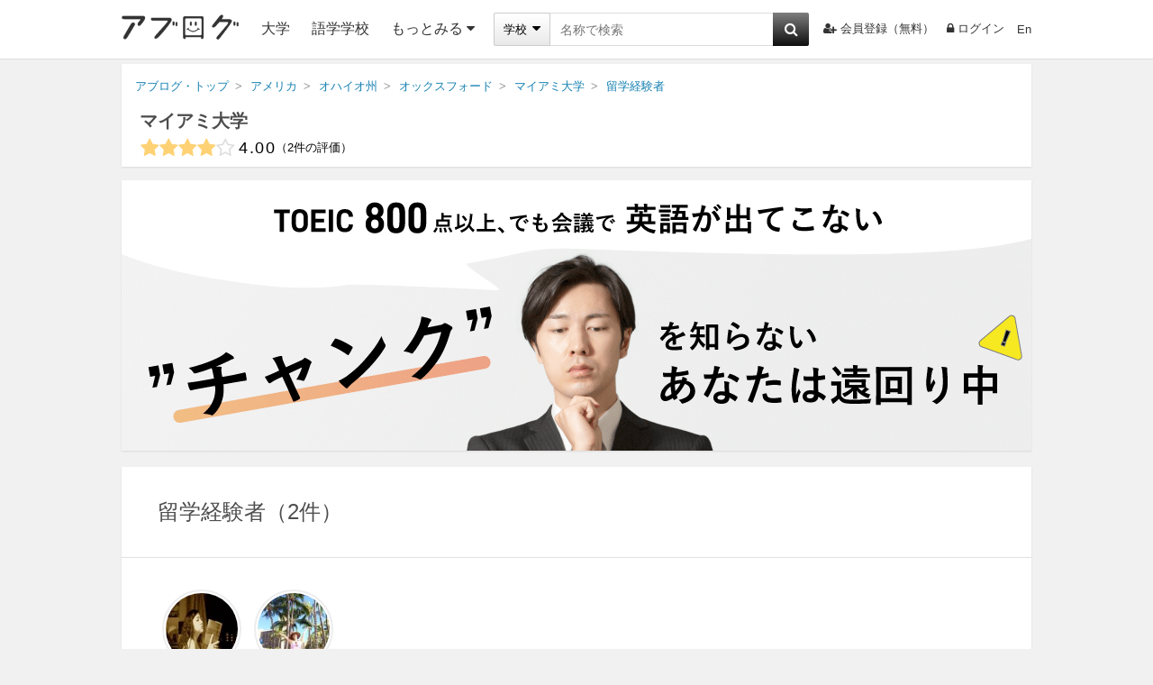

--- FILE ---
content_type: text/html; charset=UTF-8
request_url: https://ablogg.jp/school/10264/experience/
body_size: 17007
content:

                                                                                                
<!DOCTYPE html>
<html lang="ja" class="html" id="html-ja" data-site='{"host":"YWJsb2dnLmpw","url":"aHR0cHM6Ly9hYmxvZ2cuanAvc2Nob29sLzEwMjY0L2V4cGVyaWVuY2Uv"}' itemscope="1" itemtype="https://schema.org/CollegeOrUniversity">
  
  <head>
    <meta charset="UTF-8" />
    <title>マイアミ大学（アメリカ・オハイオ州・オックスフォード）の留学経験者 | 留学ならアブログ</title>
    <link id="canonical-link" rel="canonical" href="https://ablogg.jp/school/10264/" />
    <meta name="description" itemprop="description" content="マイアミ大学（アメリカ・オハイオ州・オックスフォード）の留学経験者です。マイアミ大学に留学した経験者を確認できます。" /> 
    <meta property="og:description" content="マイアミ大学（アメリカ・オハイオ州・オックスフォード）の留学経験者です。マイアミ大学に留学した経験者を確認できます。" />
    
    <meta property="og:site_name" content="アブログ" />
    <meta itemprop="image" property="og:image" content="https://ablogg.jp/up/landing/5f/1b/c5/img_5f1bc5fa5958c5bca420af714625cbb10dadc90a_large.jpg" />
    <meta property="og:url" content="https://ablogg.jp/school/10264/" />
    <meta property="og:type" content="website" />
    <meta property="og:title" content="マイアミ大学（アメリカ・オハイオ州・オックスフォード）の留学経験者" />
    <meta property="fb:app_id" content="231437066957812" />
    <meta name="twitter:card" content="summary_large_image" />
    <meta name="twitter:site" content="@kaigairyugaku" />
    <meta name="twitter:title" content="マイアミ大学（アメリカ・オハイオ州・オックスフォード）の留学経験者 | 留学ならアブログ" />
    <meta name="twitter:description" content="マイアミ大学（アメリカ・オハイオ州・オックスフォード）の留学経験者です。マイアミ大学に留学した経験者を確認できます。" />
    <meta name="twitter:creator" content="@kaigairyugaku" />
    <meta name="twitter:image:src" content="https://ablogg.jp/up/landing/5f/1b/c5/img_5f1bc5fa5958c5bca420af714625cbb10dadc90a_large.jpg" />
    <meta name="twitter:domain" content="ablogg.jp" />
    
    <link rel="alternate" type="application/rss+xml" href="https://ablogg.jp/rss.xml" title="RSS2.0" />
    <link rel="alternate" type="application/atom+xml" href="https://ablogg.jp/atom.xml" title="Atom" />
    <link rel="shortcut icon" href="/st/img/favicon.ico" />
    <link rel="icon" type="image/png" href="/st/img/favicons/favicon-160x160.png" sizes="160x160" />
    <link rel="icon" type="image/png" href="/st/img/favicons/favicon-96x96.png" sizes="96x96" />
    <link rel="icon" type="image/png" href="/st/img/favicons/favicon-16x16.png" sizes="16x16" />
    <link rel="icon" type="image/png" href="/st/img/favicons/favicon-32x32.png" sizes="32x32" />
    <meta name="msapplication-TileColor" content="#da532c" />
    <meta name="msapplication-TileImage" content="/st/img/favicons/mstile-144x144.png" />
    <meta name="msapplication-config" content="/st/xml/browserconfig.xml" />
    <link href="//maxcdn.bootstrapcdn.com/font-awesome/4.7.0/css/font-awesome.min.css" rel="stylesheet" />
    <link href="/st/css/school/experience.css?lu=1740170805" rel="stylesheet" />
    
    
      <script async src="https://pagead2.googlesyndication.com/pagead/js/adsbygoogle.js?client=ca-pub-3098149164388735" crossorigin="anonymous"></script>
    
    <script src="//www.googletagservices.com/tag/js/gpt.js" async="1"></script>
    <script>
      var googletag = googletag || {};
      googletag.cmd = googletag.cmd || [];
      googletag.cmd.push(function() {
        googletag.pubads().enableSingleRequest();
        googletag.enableServices();
      });
    </script>
    <!--[if lt IE 9]><script>/*<![CDATA[*/// For discussion and comments, see: http://remysharp.com/2009/01/07/html5-enabling-script/
(function(){if(!/*@cc_on!@*/0)return;var e = "abbr,article,aside,audio,bb,canvas,data,datagrid,datalist,details,dialog,eventsource,figure,footer,header,hgroup,main,mark,menu,meter,nav,output,progress,section,time,video,svg".split(',');for(var i=0;i<e.length;i++){document.createElement(e[i])}self.html5 = true;})();/*]]>*/</script><![endif]-->
  </head>
  <body>
    
      <header class="page-header">
  <div class="header-inner">
    <a class="logo-block" href="/">
      <img class="logo" src="/st/img/logo3.png" alt="アブログ" width="130" />
    </a>
    
    <ul class="left">
      <li class="menu-list"><a href="/university/">大学</a></li>
              <li class="menu-list"><a href="/language-school/">語学学校</a></li>
            <li class="menu-list more-area">
        <span class="more-btn activate-btn">もっとみる<i class="fa fa-caret-down"></i></span>
        <div class="more-data ignore-deactivate">
          <ul class="more-list">
                                                                                                          <li><a href="/junior-college/">短大・コミカレ</a></li>
                                                        <li><a href="/language-school/">語学学校</a></li>
                                                        <li><a href="/professional-school/">専門学校</a></li>
                                                        <li><a href="/vocational-training-school/">職業訓練校</a></li>
                                                        <li><a href="/high-school/">高校</a></li>
                                                        <li><a href="/junior-high-school/">中学校</a></li>
                                                        <li><a href="/elementary-school/">小学校</a></li>
                                                        <li><a href="/boarding-school/">ボーディングスクール</a></li>
                                                              </ul>
        </div>
      </li>
    </ul>
    
    <div class="search">
      <form id="pc-header-search" class="header-search search-area" data-auto-check="on" data-auto-submit="off">
        <div class="search-block">
          <div class="wrapper-category">
            <span class="selected">
              <span class="selected-category selected-label">学校</span>
              <i class="fa fa-caret-down"></i>
            </span>
            <select class="category-select">
              <option value="school">学校</option>
              <option value="agent">エージェント</option>
            </select>
          </div>
        </div>
        <input id="header-suggest" type="text" name="text" class="search-input active-suggest" data-header="true" autocomplete="on" autosave="index-search" placeholder="名称で検索" data-label="キーワード" data-validation-rules="maxLength[50]" />
        <button type="button" data-suggest="header-suggest" class="search-button"><i class="fa fa-search" aria-hidden="true"></i></button>
        
      </form>
    </div>
    <ul class="right">
              <li class="list"><a href="/account/register/user" rel="nofollow"><i class="fa fa-user-plus" aria-hidden="true"></i>会員登録（無料）</a></li>
                    <li class="list"><a href="/account/login/" rel="nofollow"><i class="fa fa-lock"></i>ログイン</a></li>
        <li class="list last">
          <form id="language-form" data-auto-check="on">
                        <input type="hidden" name="ulang" value="en" />
            <a href="?ulang=en" onclick="this.parentNode.submit(); return false;" rel="nofollow">En</a>

          </form>
        </li>
          </ul>
  </div>
  <noscript id="js-warning">このサイトはJavaScriptを使用しています。JavaScriptを有効にしないとページが正しく動作しません。</noscript>
  <div id="cookie-warning" style="display: none;">このサイトはcookieを使用しています。cookieを有効にしないとページが正しく動作しません。</div>
  <div id="browser-warning" style="display: none;">現在ご利用のブラウザはサポートしておりません。そのため一部の動作に不具合やレイアウト崩れが発生してしまいます。</div>
  <div id="sp-warning" style="display: none;">
    <input type="button" class="link" value="スマートフォン版に切り替える" onclick="Ui.switchVaryType('mobile');" />
  </div>
</header>
    
    <div id="wrapper">
      
      
        <main id="main-area">
          <div class="box"><ol class="breadcrumb" itemscope="1" itemtype="http://schema.org/BreadcrumbList"><li class="breadcrumb-li" itemprop="itemListElement" itemscope="1" itemtype="http://schema.org/ListItem"><a href="/" itemprop="item"><span itemprop="name">アブログ・トップ</span></a><meta itemprop="position" content="1" /></li><li class="breadcrumb-li" itemprop="itemListElement" itemscope="1" itemtype="http://schema.org/ListItem"><a href="/country/1/" itemprop="item"><span itemprop="name">アメリカ</span></a><meta itemprop="position" content="2" /></li><li class="breadcrumb-li" itemprop="itemListElement" itemscope="1" itemtype="http://schema.org/ListItem"><a href="/state/137/" itemprop="item"><span itemprop="name">オハイオ州</span></a><meta itemprop="position" content="3" /></li><li class="breadcrumb-li" itemprop="itemListElement" itemscope="1" itemtype="http://schema.org/ListItem"><a href="/city/1370642/" itemprop="item"><span itemprop="name">オックスフォード</span></a><meta itemprop="position" content="4" /></li><li class="breadcrumb-li" itemprop="itemListElement" itemscope="1" itemtype="http://schema.org/ListItem"><a href="/school/10264/" itemprop="item"><span itemprop="name">マイアミ大学</span></a><meta itemprop="position" content="5" /></li><li class="breadcrumb-li" itemprop="itemListElement" itemscope="1" itemtype="http://schema.org/ListItem"><a href="/school/10264/experience" itemprop="item"><span itemprop="name">留学経験者</span></a><meta itemprop="position" content="6" /></li></ol><h1 class="p-title" itemprop="name"><a href="/school/10264/" itemprop="url">マイアミ大学</a></h1><div class="p-under-title"><div class="rating-block"><div class="avg-review-score" title="全てのレーティングを元にアブログ独自で算出しています" itemprop="aggregateRating" itemscope="1" itemtype="http://schema.org/AggregateRating"><span itemprop="itemReviewed" itemscope="1" itemtype="https://schema.org/Thing" class="none"><meta itemprop="name" content="マイアミ大学" /></span><i class="fa fa-star"></i><i class="fa fa-star"></i><i class="fa fa-star"></i><i class="fa fa-star"></i><i class="fa fa-star-o"></i><span class="avg-score-number" itemprop="ratingValue">4.00</span><span class="avg-reviews-number" data-content-before="（" data-content-after="）"><span itemprop="reviewCount">2</span>件の評価</span></div></div></div></div><aside class="pr-banner-job"><a href="https://patapura.com/" target="_blank" onclick="gtag('event', 'click', {'event_category': 'button', 'event_label': 'Scout Job'});"><img src="/st/img/banner/patapura1010x300-ablogg.png" alt="ビジネス英語スピーキング教材「パタプライングリッシュ」" width="1010" /></a></aside><div class="box alumni-area"><div class="title-block"><h2>留学経験者<span class="count" data-content-before="（" data-content-after="）">2件</span></h2></div><div class="content-block"><div class="unit area"><ul>  <li class="wrapper-student">
    <a class="photo" href="/user/2731/" title="honnnoashiminamiさん" rel="nofollow">
      <div class="noimage-user-80" style="background: url('/up/profile/75/84/5e/img_75845e0cec9a4555224959155a0d61031ae74411_large.jpg') 0px 0px/100% 100%;">
        <meta content="honnnoashiminami" />
      </div>
    </a>
    <span class="name">honnnoashiminami</span>
  </li>
  <li class="wrapper-student">
    <a class="photo" href="/user/1348/" title="polaris_89さん" rel="nofollow">
      <div class="noimage-user-80" style="background: url('/up/profile/21/e5/66/img_21e5661ad42c201effaa0041d30d72e69d779e64_large.jpg') 0px 0px/100% 100%;">
        <meta content="polaris_89" />
      </div>
    </a>
    <span class="name">polaris_89</span>
  </li>
</ul></div></div></div><div class="ad-block"><aside class="adsense rectangle">    <div id="div-gpt-ad-474692463-34" style="height:280px; width:336px;">
  <script>
  /*<![CDATA[*/
  googletag.cmd.push(function() { 
    googletag.defineSlot('/76446822/left_bottom_PC_336_280_ablogg', [336, 280], 'div-gpt-ad-474692463-34').addService(googletag.pubads());
    googletag.display('div-gpt-ad-474692463-34');
  });
  /*]]>*/
  </script>
  </div>
</aside><aside class="adsense rectangle center">    <div id="div-gpt-ad-1606321410-12" style="height:280px; width:336px;">
  <script>
  /*<![CDATA[*/
  googletag.cmd.push(function() { 
    googletag.defineSlot('/76446822/left_bottom2_PC_336_280_ablogg', [336, 280], 'div-gpt-ad-1606321410-12').addService(googletag.pubads());
    googletag.display('div-gpt-ad-1606321410-12');
  });
  /*]]>*/
  </script>
  </div>
</aside><aside class="adsense rectangle">    <div id="div-gpt-ad-1454123690-58" style="height:280px; width:336px;">
  <script>
  /*<![CDATA[*/
  googletag.cmd.push(function() { 
    googletag.defineSlot('/76446822/left_bottom3_PC_336_280', [336, 280], 'div-gpt-ad-1454123690-58').addService(googletag.pubads());
    googletag.display('div-gpt-ad-1454123690-58');
  });
  /*]]>*/
  </script>
  </div>
</aside></div>  
  
  

        </main>
      
      
  <div class="call-to-action-area">
    <div class="call-to-action-block">
      <div class="wrapper-actions">
        <h3 class="action-title">マイアミ大学に対して...</h3>
        <div class="post-btn btns" onclick="Review.show();">
          <i class="fa fa-pencil-square-o"></i>
          <span class="text">口コミを投稿する</span>
        </div>
      </div>
      <div class="wrapper-actions center">または</div>
      <div class="wrapper-actions">
        <h3 class="action-title">マイアミ大学に対して...</h3>
        <div class="question-btn btns" onclick="Ui.Loginor.show();">
          <i class="fa fa-smile-o"></i>
          <span class="text">質問を投稿する</span>
        </div> 
      </div>
    </div>
    <aside class="adsense-block">
    <ins class="adsbygoogle" style="display:block" data-ad-format="link" data-ad-client="ca-pub-3098149164388735" data-ad-slot="3221234646"></ins>
  <script>
  /*<![CDATA[*/
  (adsbygoogle = window.adsbygoogle || []).push({});
  /*]]>*/
  </script>

</aside>
  </div> 

    </div>
    
    
  <footer class="page-footer">
    <div class="footer-inner">
      <div id="scroll-top"></div>
              <dl class="other-links">
          <dt class="footer-title">運営サービス</dt>
          <dd class="footer-li"><a href="https://theryugaku.jp/" target="_blank">THE RYUGAKU [ザ・留学]</a></dd>
          <dd class="footer-li"><a href="https://langpedia.jp/" target="_blank">ラングペディア</a></dd>
          <dd class="footer-li"><a href="https://kidsclub.langpedia.jp/" target="_blank">ラングペディア・キッズクラブ</a></dd>
          <dd class="footer-li"><a href="https://kaigai-bbs.com/" target="_blank">海外掲示板</a></dd>
          <dd class="footer-li"><a href="https://kaigai-job.jp/" target="_blank">海外JOB</a></dd>
          <dd class="footer-li"><a href="https://patapura.com/" target="_blank">パタプライングリッシュ for Business</a></dd>
          <dd class="footer-li"><a href="https://patapura-kougo.com/" target="_blank">パタプラ口語表現 for Business</a></dd>
          <dd class="footer-li"><a href="https://patapura-kaigi.com/" target="_blank">パタプラ会議＆ファシリテーション for Business</a></dd>
        </dl>
        <dl class="other-links">
          <dt class="footer-title">運営サイト</dt>
                      <dd class="footer-li"><a href="//vancouver-gogaku-ryugaku.com/" target="_blank">バンクーバー留学ガイド</a></dd>
                      <dd class="footer-li"><a href="//melbourne-gogaku-ryugaku.com/" target="_blank">メルボルン留学ガイド</a></dd>
                      <dd class="footer-li"><a href="//cebu-gogaku-ryugaku.com/" target="_blank">セブ留学ガイド</a></dd>
                      <dd class="footer-li"><a href="//manila-gogaku-ryugaku.com/" target="_blank">マニラ留学ガイド</a></dd>
                      <dd class="footer-li"><a href="//goldcoast-gogaku-ryugaku.com/" target="_blank">ゴールドコースト留学ガイド</a></dd>
                      <dd class="footer-li"><a href="//newyork-gogaku-ryugaku.com/" target="_blank">ニューヨーク留学ガイド</a></dd>
                      <dd class="footer-li"><a href="//la-gogaku-ryugaku.com/" target="_blank">ロサンゼルス留学ガイド</a></dd>
                      <dd class="footer-li"><a href="//london-gogaku-ryugaku.com/" target="_blank">ロンドン留学ガイド</a></dd>
                      <dd class="footer-li"><a href="//toronto-gogaku-ryugaku.com/" target="_blank">トロント留学ガイド</a></dd>
                      <dd class="footer-li"><a href="//brisbane-gogaku-ryugaku.com/" target="_blank">ブリスベン留学ガイド</a></dd>
                      <dd class="footer-li"><a href="//sydney-gogaku-ryugaku.com/" target="_blank">シドニー留学ガイド</a></dd>
                  </dl>
            <ul class="footer-navi upper">
        <li class="footer-li"><a href="/about/goal" rel="nofollow">アブログが目指すもの</a></li>
        <li class="footer-li"><a href="/about/schools" rel="nofollow">学校関係者の方へ</a></li>
        <li class="footer-li"><a href="/about/agents" rel="nofollow">エージェント関係者の方へ</a></li>
        <li class="footer-li"><a href="/about/reviewers" rel="nofollow">留学経験のある方へ</a></li>        
        <li class="footer-li"><a href="/about/users" rel="nofollow">留学したい方へ</a></li>        
      </ul>    
      <ul class="footer-navi">
        <li class="footer-li"><a href="/about/faq" rel="nofollow">よくある質問</a></li>
        <li class="footer-li"><a href="/term/review/guideline">口コミ投稿等ガイドライン</a></li>
        <li class="footer-li"><a href="/term/" rel="nofollow">利用規約・プライバシーポリシー</a></li>     
        <li class="footer-li"><a href="/contact/" rel="nofollow">お問い合わせ・ヘルプ</a></li>      
        <li class="footer-li"><a href="/about/team" rel="nofollow">運営会社</a></li>
        <li class="footer-li"><a href="/about/message" rel="nofollow">代表挨拶</a></li>
        <li class="footer-li"><a href="/about/news" rel="nofollow">プレスリリース</a></li>
        <li class="footer-li"><a href="https://www.facebook.com/ablogg.jp" target="_blank" rel="nofollow">Facebookページ</a></li>
      </ul>
      <p class="copyright">Copyright(C)2015 ABLOGG All rights reserved</p>
    </div>
  </footer>

    <div id="site-redirect" style="display: none;">
      <p class="site-redirect-h2">このサイトはアブログではありません。</p>
      <p class="site-redirect-p">現在、閲覧しているサイトはアブログを不正にコピーしています。<br />
サイトの安全性及びこのサイトの内容に、アブログは責任を負いかねます。</p>
      <p class="site-redirect-p">下記のリンクより、アブログの公式サイトから留学情報を探していただくことをお勧め致します。</p>
      <a id="site-redirect-top">アブログのトップに移動する</a>
      <a id="site-redirect-origin">このページの元となったアブログのページへ移動する</a>
    </div>
    
  
<div class="loading-wrapper-popup" style="display: none;">
  <div class="popup-back close"></div>
  
  <div class="popup-content" id="loading-dialog">
    <img src="/st/img/loading/popup.gif" width="80" height="80" />
  </div>

</div>
  
  
<div class="wrapper-popup" style="display: none;">
  <div class="popup-back close"></div>
  
  <div class="popup-dialog" id="finish-dialog">
    <div class="popup-header">
      <div class="popup-title">投稿完了</div>
      <span class="popup-close-btn close">×</span>
    </div>
    <div class="popup-content">
      
  <div class="message-block">投稿が完了しました</div>
  <div class="btn-area">
          <input type="button" class="confirm-btn cancel" value="閉じる" />
      <input type="button" class="confirm-btn first ok" value="投稿先に移動する" />
      </div>

    </div>
  </div>

</div>
  
  
<div class="wrapper-popup" style="display: none;">
  <div class="popup-back close"></div>
  
  <div class="popup-dialog" id="login-dialog">
    <div class="popup-header">
      <div class="popup-title">ログイン</div>
      <span class="popup-close-btn close">×</span>
    </div>
    <div class="popup-content">
      
      <p class="login-message">この操作にはログインが必要になります。</p>
    <div class="wrapper-links">
    <a href="/account/login">ログイン画面に移動する</a>
    <span>または</span>
    <a href="/account/register/user?primary_type=school&amp;primary_id=10264">アブログに会員登録する（無料）</a>
  </div>

    </div>
  </div>

</div>
  
  
<div class="wrapper-popup" style="display: none;">
  <div class="popup-back close"></div>
  
  <div class="popup-dialog" id="alert-dialog">
    <div class="popup-header">
      <div class="popup-title">メッセージ</div>
      <span class="popup-close-btn close">×</span>
    </div>
    <div class="popup-content">
      
  <div class="message-block">
    投稿が完了しました
  </div>
  <div class="btn-area">
    <input type="button" class="confirm-btn close" value="OK" />
  </div>

    </div>
  </div>

</div>
    
  
<div class="wrapper-popup" style="display: none;">
  <div class="popup-back close"></div>
  
  <div class="popup-dialog" id="agent-contact-dialog">
    <div class="popup-header">
      <div class="popup-title">問い合わせ</div>
      <span class="popup-close-btn close">×</span>
    </div>
    <div class="popup-content">
      
    <div class="message-block agent-contact-popup target-count-0">
          <h3><span>この学校を手配できる留学エージェントに</span><span>無料で相談及びカウセリング予約ができます</span></h3>
        <div class="inquiry-target">
                      </div>
  </div>
  <div class="btn-area">
    <input type="button" class="confirm-btn close" value="閉じる" />
  </div>

    </div>
  </div>

</div>
  
  
<div class="wrapper-popup" style="display: none;">
  <div class="popup-back close"></div>
  
  <div class="popup-dialog" id="review-dialog">
    <div class="popup-header">
      <div class="popup-title">口コミ投稿</div>
      <span class="popup-close-btn close">×</span>
    </div>
    <div class="popup-content">
      
  <form id="review-form" class="leave-form" action="/account/api/save-review" method="POST"><input type="hidden" name="review[primary_type]" value="school" /><input type="hidden" name="review[primary_id]" /><div class="user-block" style="display: none;"><ul><li><input type="text" name="review[handle_name]" placeholder="投稿者名を入力してください" data-label="投稿者名" data-validation-rules="maxLength[30]" data-filtration-rules="option[available]|trim" /></li></ul><div class="button-block"><div class="refacebook"><div class="reselect-premise-fb" onclick="Review.premise('fbook');"><span>Facebookを利用して投稿する</span></div></div><div class="next-btn" onclick="Review.checkUser();"><span>次へ<i class="fa fa-angle-double-right"></i></span></div></div></div><table class="review-block" ><thead><tr><td><ol class="step-block"><li class="clearfix"><div class="upper step1-upper active"><span class="number">1</span><span class="step-text">投稿先を選択</span><i class="fa fa-caret-right"></i></div><div class="lower step step2 step3" style="display: none;"><span class="selected"><i class="fa fa-caret-right"></i><span class="step1-text"></span></span><span class="reselect" data-step="1">選びなおす</span></div></li><li class="clearfix"><div class="upper step2-upper"><span class="number">2</span><span class="step-text">関係性を選択</span><i class="fa fa-caret-right"></i></div><div class="lower step step3" style="display: none;"><span class="selected"><i class="fa fa-caret-right"></i><span class="step2-text"></span></span><span class="reselect" data-step="2">選びなおす</span></div></li><li class="clearfix"><div class="upper step3-upper"><span class="number">3</span><span class="step-text">口コミを書く</span></div></li></ol></td></tr></thead><tbody><tr class="step step1"><th><span class="primary-type school" >どの学校について口コミを書きますか？</span><span class="primary-type agent" style="display: none;">どの留学エージェントについて口コミを書きますか？</span><span class="primary-type country" style="display: none;">どの国について口コミを書きますか？</span><span class="primary-type state" style="display: none;">どの州について口コミを書きますか？</span><span class="primary-type city" style="display: none;">どの都市について口コミを書きますか？</span><div class="change-block"><span class="change primary-type agent country state city" data-type="school" style="display: none;"><i class="fa fa-pencil"></i>学校の口コミを書く</span><span class="change primary-type school country state city" data-type="agent"><i class="fa fa-pencil"></i>留学エージェントの口コミを書く</span><span class="change primary-type school agent" data-type="place"><i class="fa fa-pencil"></i>国・州・都市の口コミを書く</span></div></th></tr><tr class="step step1"><td><span class="primary-type school" >「いま在学している」「以前に留学した」など、あなたのよく知っている学校を選んでください</span><span class="primary-type agent" style="display: none;">「いま利用している」「以前に利用した」など、あなたのよく知っているエージェントを選んでください</span><span class="place" style="display: none;">「いま滞在している」「以前に滞在した」など、あなたのよく知っている場所を選んでください</span></td></tr><tr class="step step1"><td><div class="place" style="display: none;"><label><input type="radio" name="place_type" value="country" checked="1" />国</label><label><input type="radio" name="place_type" value="state" />州</label><label><input type="radio" name="place_type" value="city" />都市</label></div><input maxlength="100" type="text" name="search_name" placeholder="名称を入力して下さい" /><input class="search-btn disabled" type="button" value="検索" /><div class="target-block" style="display:none;"><div class="found"><ul class="target-list"></ul><div class="target-pager"><span class="search-pager btn-base prev"><i class="fa fa-caret-left"></i>前の5件</span><span class="search-pager btn-base next">次の5件<i class="fa fa-caret-right"></i></span></div></div><div class="not-found">該当する検索結果がありません。<br />正式名称やその他の言語での名称で検索すれば該当する場合もございます。</div><a class="create-target primary-type school agent" href="/contact/add"><span class="primary-type school" >お探しの学校が見つからない場合はこちらからお問い合わせください。</span><span class="primary-type agent" style="display: none;">お探しの留学エージェントが見つからない場合はこちらからお問い合わせください。</span></a></div></td></tr><tr class="step step2" style="display: none;"><th><span class="step1-text"></span>との関係性を選んでください</th></tr><tr class="step step2" style="display: none;"><td class="review-relation-block"><input type="text" class="dummy" name="review[relation_type]" data-label="関係性" data-validation-rules="required" data-filtration-rules="option[available]" /><div class="primary-type school" ><ul class="status-block"><li class="relation-type" data-type="using" data-value="1" data-text="在校生"><div class="status btn-base">在校生<span class="text">今留学している</span></div></li><li class="relation-type" data-type="used" data-value="2" data-text="元在校生"><div class="status btn-base">元在校生<span class="text">以前留学した</span></div></li><li class="relation-type last" data-type="etc"><div class="status btn-base">その他</div></li></ul><div class="period-block" style="display: none;"><p class="using">いつから在学していますか？</p><p class="used">在学していた時期を教えてください</p><div class="ib"><input type="text" class="dummy" name="school_start" data-label="開始月" data-validation-rules="month" data-filtration-rules="option[available]|duration" /><input type="text" class="four duration" placeholder="年" maxlength="4" name="review[school][start_year]" data-triggers="school_start" data-label="年" data-validation-rules="required|min[1900]" data-filtration-rules="option[available]|halfWidth|trim" />/<input type="text" class="two duration" placeholder="月" maxlength="2" name="review[school][start_month]" data-triggers="school_start" data-label="月" data-validation-rules="required|between[1,12]" data-filtration-rules="option[available]|halfWidth|trim" /></div>&nbsp;~&nbsp;<div class="ib"><input type="text" class="dummy" name="school_end" data-label="終了月" data-validation-rules="month|minMonth['&amp;school_start']" data-filtration-rules="option[available]|duration" /><input type="text" class="four duration" placeholder="年" maxlength="4" name="review[school][end_year]" data-triggers="school_end" data-label="年" data-validation-rules="required|min[1900]" data-filtration-rules="option[available]|option[callback,'Review._filterOption']|halfWidth|trim" />/<input type="text" class="two duration" placeholder="月" maxlength="2" name="review[school][end_month]" data-triggers="school_end" data-label="月" data-validation-rules="required|between[1,12]" data-filtration-rules="option[available]|option[callback,'Review._filterOption']|halfWidth|trim" /><span class="using">（修了予定時期）</span></div><input class="next-step btn-base disabled" type="button" value="OK" data-step="3" /></div><ul class="other-block" style="display:none;"><li class="relation-type" data-value="4" data-text="留学検討者" data-owner="1"><i class="fa fa-caret-right"></i><span class="info">留学検討者<span class="text">留学を検討している学校について書く</span></span></li><li class="relation-type" data-value="8" data-text="留学予定者" data-owner="1"><i class="fa fa-caret-right"></i><span class="info">留学予定者<span class="text">留学を予定している学校について書く</span></span></li><li class="relation-type" data-value="16" data-text="周辺在学者" data-owner="1"><i class="fa fa-caret-right"></i><span class="info">周辺在学者<span class="text">近隣の学校について書く</span></span></li><li class="relation-type" data-value="32" data-text="業界関係者" data-owner="1"><i class="fa fa-caret-right"></i><span class="info">業界関係者<span class="text">学校関係の仕事をしている方</span></span></li><li class="relation-type" data-value="268435456" data-text="親族が在学経験者" data-owner="1"><i class="fa fa-caret-right"></i><span class="info">親族が在学経験者<span class="text">親族が在学していた学校について書く</span></span></li><li class="relation-type" data-value="536870912" data-text="友人が在学経験者" data-owner="1"><i class="fa fa-caret-right"></i><span class="info">友人が在学経験者<span class="text">友人が在学していた学校について書く</span></span></li><li class="relation-type" data-value="1073741824" data-text="その他" data-owner="1"><i class="fa fa-caret-right"></i><span class="info">その他<span class="text">全てに該当しない方</span></span></li></ul></div><div class="primary-type agent" style="display: none;"><ul class="status-block"><li class="relation-type" data-type="using" data-value="1" data-text="利用した"><div class="status btn-base">利用した<span class="text">今利用している</span></div></li><li class="relation-type" data-type="used" data-value="2" data-text="元利用者"><div class="status btn-base">元利用者<span class="text">以前利用した</span></div></li><li class="relation-type last" data-type="etc"><div class="status btn-base">その他</div></li></ul><div class="period-block" style="display: none;"><p class="using">いつから利用していますか？</p><p class="used">利用していた時期を教えてください</p><div class="ib"><input type="text" class="dummy" name="agent_start" data-label="開始月" data-validation-rules="month" data-filtration-rules="option[available]|duration" /><input type="text" class="four duration" placeholder="年" maxlength="4" name="review[agent][start_year]" data-triggers="agent_start" data-label="年" data-validation-rules="required|min[1900]" data-filtration-rules="option[available]|halfWidth|trim" />/<input type="text" class="two duration" placeholder="月" maxlength="2" name="review[agent][start_month]" data-triggers="agent_start" data-label="月" data-validation-rules="required|between[1,12]" data-filtration-rules="option[available]|halfWidth|trim" /></div>&nbsp;~&nbsp;<div class="ib"><input type="text" class="dummy" name="agent_end" data-label="終了月" data-validation-rules="month|minMonth['&amp;agent_start']" data-filtration-rules="option[available]|duration" /><input type="text" class="four duration" placeholder="年" maxlength="4" name="review[agent][end_year]" data-triggers="agent_end" data-label="年" data-validation-rules="required|min[1900]" data-filtration-rules="option[available]|option[callback,'Review._filterOption']|halfWidth|trim" />/<input type="text" class="two duration" placeholder="月" maxlength="2" name="review[agent][end_month]" data-triggers="agent_end" data-label="月" data-validation-rules="required|between[1,12]" data-filtration-rules="option[available]|option[callback,'Review._filterOption']|halfWidth|trim" /><span class="using">（利用終了予定）</span></div><input class="next-step btn-base disabled" type="button" value="OK" data-step="3" /></div><ul class="other-block" style="display:none;"><li class="relation-type" data-value="4" data-text="利用検討者" data-owner="1"><i class="fa fa-caret-right"></i><span class="info">利用検討者<span class="text">利用を検討しているエージェントについて書く</span></span></li><li class="relation-type" data-value="8" data-text="利用予定者（申し込み予定）" data-owner="1"><i class="fa fa-caret-right"></i><span class="info">利用予定者（申し込み予定）<span class="text">申込みを予定しているエージェントについて書く</span></span></li><li class="relation-type" data-value="16" data-text="検討した上で他社利用者" data-owner="1"><i class="fa fa-caret-right"></i><span class="info">検討した上で他社利用者<span class="text">検討をしたエージェントについて書く</span></span></li><li class="relation-type" data-value="32" data-text="業界関係者" data-owner="1"><i class="fa fa-caret-right"></i><span class="info">業界関係者<span class="text">エージェント関係の仕事をしている方</span></span></li><li class="relation-type" data-value="268435456" data-text="親族が利用者" data-owner="1"><i class="fa fa-caret-right"></i><span class="info">親族が利用者<span class="text">親族が利用していたエージェントについて書く</span></span></li><li class="relation-type" data-value="536870912" data-text="友人が利用者" data-owner="1"><i class="fa fa-caret-right"></i><span class="info">友人が利用者<span class="text">友人が利用していたエージェントについて書く</span></span></li><li class="relation-type" data-value="1073741824" data-text="その他" data-owner="1"><i class="fa fa-caret-right"></i><span class="info">その他<span class="text">全てに該当しない方</span></span></li></ul></div><div class="primary-type country" style="display: none;"><ul class="status-block"><li class="relation-type" data-type="using" data-value="1" data-text="滞在者"><div class="status btn-base">滞在者<span class="text">今滞在している</span></div></li><li class="relation-type" data-type="used" data-value="2" data-text="元滞在者"><div class="status btn-base">元滞在者<span class="text">以前滞在していた</span></div></li><li class="relation-type last" data-type="etc"><div class="status btn-base">その他</div></li></ul><div class="period-block" style="display: none;"><p class="using">いつから滞在していますか？</p><p class="used">滞在していた時期を教えてください</p><div class="ib"><input type="text" class="dummy" name="country_start" data-label="開始月" data-validation-rules="month" data-filtration-rules="option[available]|duration" /><input type="text" class="four duration" placeholder="年" maxlength="4" name="review[country][start_year]" data-triggers="country_start" data-label="年" data-validation-rules="required|min[1900]" data-filtration-rules="option[available]|halfWidth|trim" />/<input type="text" class="two duration" placeholder="月" maxlength="2" name="review[country][start_month]" data-triggers="country_start" data-label="月" data-validation-rules="required|between[1,12]" data-filtration-rules="option[available]|halfWidth|trim" /></div>&nbsp;~&nbsp;<div class="ib"><input type="text" class="dummy" name="country_end" data-label="終了月" data-validation-rules="month|minMonth['&amp;country_start']" data-filtration-rules="option[available]|duration" /><input type="text" class="four duration" placeholder="年" maxlength="4" name="review[country][end_year]" data-triggers="country_end" data-label="年" data-validation-rules="required|min[1900]" data-filtration-rules="option[available]|option[callback,'Review._filterOption']|halfWidth|trim" />/<input type="text" class="two duration" placeholder="月" maxlength="2" name="review[country][end_month]" data-triggers="country_end" data-label="月" data-validation-rules="required|between[1,12]" data-filtration-rules="option[available]|option[callback,'Review._filterOption']|halfWidth|trim" /><span class="using">（帰国未定は終了日を空白）</span></div><input class="next-step btn-base disabled" type="button" value="OK" data-step="3" /></div><ul class="other-block" style="display:none;"><li class="relation-type" data-value="4" data-text="滞在検討者" data-owner="1"><i class="fa fa-caret-right"></i><span class="info">滞在検討者<span class="text">留学を検討している国について書く</span></span></li><li class="relation-type" data-value="8" data-text="滞在予定者" data-owner="1"><i class="fa fa-caret-right"></i><span class="info">滞在予定者<span class="text">留学を予定している国について書く</span></span></li><li class="relation-type" data-value="16" data-text="周辺滞在者" data-owner="1"><i class="fa fa-caret-right"></i><span class="info">周辺滞在者<span class="text">留学した近隣の国について書く</span></span></li><li class="relation-type" data-value="32" data-text="留学・観光業関係者" data-owner="1"><i class="fa fa-caret-right"></i><span class="info">留学・観光業関係者<span class="text">留学・観光業関係の仕事をしている方</span></span></li><li class="relation-type" data-value="268435456" data-text="親族が滞在経験者" data-owner="1"><i class="fa fa-caret-right"></i><span class="info">親族が滞在経験者<span class="text">親族が留学していた国について書く</span></span></li><li class="relation-type" data-value="536870912" data-text="友人が滞在経験者" data-owner="1"><i class="fa fa-caret-right"></i><span class="info">友人が滞在経験者<span class="text">友人が留学していた国について書く</span></span></li><li class="relation-type" data-value="1073741824" data-text="その他" data-owner="1"><i class="fa fa-caret-right"></i><span class="info">その他<span class="text">全てに該当しない方</span></span></li></ul></div><div class="primary-type state" style="display: none;"><ul class="status-block"><li class="relation-type" data-type="using" data-value="1" data-text="滞在者"><div class="status btn-base">滞在者<span class="text">今滞在している</span></div></li><li class="relation-type" data-type="used" data-value="2" data-text="元滞在者"><div class="status btn-base">元滞在者<span class="text">以前滞在していた</span></div></li><li class="relation-type last" data-type="etc"><div class="status btn-base">その他</div></li></ul><div class="period-block" style="display: none;"><p class="using">いつから滞在していますか？</p><p class="used">滞在していた時期を教えてください</p><div class="ib"><input type="text" class="dummy" name="state_start" data-label="開始月" data-validation-rules="month" data-filtration-rules="option[available]|duration" /><input type="text" class="four duration" placeholder="年" maxlength="4" name="review[state][start_year]" data-triggers="state_start" data-label="年" data-validation-rules="required|min[1900]" data-filtration-rules="option[available]|halfWidth|trim" />/<input type="text" class="two duration" placeholder="月" maxlength="2" name="review[state][start_month]" data-triggers="state_start" data-label="月" data-validation-rules="required|between[1,12]" data-filtration-rules="option[available]|halfWidth|trim" /></div>&nbsp;~&nbsp;<div class="ib"><input type="text" class="dummy" name="state_end" data-label="終了月" data-validation-rules="month|minMonth['&amp;state_start']" data-filtration-rules="option[available]|duration" /><input type="text" class="four duration" placeholder="年" maxlength="4" name="review[state][end_year]" data-triggers="state_end" data-label="年" data-validation-rules="required|min[1900]" data-filtration-rules="option[available]|option[callback,'Review._filterOption']|halfWidth|trim" />/<input type="text" class="two duration" placeholder="月" maxlength="2" name="review[state][end_month]" data-triggers="state_end" data-label="月" data-validation-rules="required|between[1,12]" data-filtration-rules="option[available]|option[callback,'Review._filterOption']|halfWidth|trim" /><span class="using">（帰国未定は終了日を空白）</span></div><input class="next-step btn-base disabled" type="button" value="OK" data-step="3" /></div><ul class="other-block" style="display:none;"><li class="relation-type" data-value="4" data-text="滞在検討者" data-owner="1"><i class="fa fa-caret-right"></i><span class="info">滞在検討者<span class="text">留学を検討している州について書く</span></span></li><li class="relation-type" data-value="8" data-text="滞在予定者" data-owner="1"><i class="fa fa-caret-right"></i><span class="info">滞在予定者<span class="text">留学を予定している州について書く</span></span></li><li class="relation-type" data-value="16" data-text="周辺滞在者" data-owner="1"><i class="fa fa-caret-right"></i><span class="info">周辺滞在者<span class="text">留学した近隣の州について書く</span></span></li><li class="relation-type" data-value="32" data-text="留学・観光業関係者" data-owner="1"><i class="fa fa-caret-right"></i><span class="info">留学・観光業関係者<span class="text">留学・観光業関係の仕事をしている方</span></span></li><li class="relation-type" data-value="268435456" data-text="親族が滞在経験者" data-owner="1"><i class="fa fa-caret-right"></i><span class="info">親族が滞在経験者<span class="text">親族が留学していた州について書く</span></span></li><li class="relation-type" data-value="536870912" data-text="友人が滞在経験者" data-owner="1"><i class="fa fa-caret-right"></i><span class="info">友人が滞在経験者<span class="text">友人が留学していた州について書く</span></span></li><li class="relation-type" data-value="1073741824" data-text="その他" data-owner="1"><i class="fa fa-caret-right"></i><span class="info">その他<span class="text">全てに該当しない方</span></span></li></ul></div><div class="primary-type city" style="display: none;"><ul class="status-block"><li class="relation-type" data-type="using" data-value="1" data-text="滞在者"><div class="status btn-base">滞在者<span class="text">今滞在している</span></div></li><li class="relation-type" data-type="used" data-value="2" data-text="元滞在者"><div class="status btn-base">元滞在者<span class="text">以前滞在していた</span></div></li><li class="relation-type last" data-type="etc"><div class="status btn-base">その他</div></li></ul><div class="period-block" style="display: none;"><p class="using">いつから滞在していますか？</p><p class="used">滞在していた時期を教えてください</p><div class="ib"><input type="text" class="dummy" name="city_start" data-label="開始月" data-validation-rules="month" data-filtration-rules="option[available]|duration" /><input type="text" class="four duration" placeholder="年" maxlength="4" name="review[city][start_year]" data-triggers="city_start" data-label="年" data-validation-rules="required|min[1900]" data-filtration-rules="option[available]|halfWidth|trim" />/<input type="text" class="two duration" placeholder="月" maxlength="2" name="review[city][start_month]" data-triggers="city_start" data-label="月" data-validation-rules="required|between[1,12]" data-filtration-rules="option[available]|halfWidth|trim" /></div>&nbsp;~&nbsp;<div class="ib"><input type="text" class="dummy" name="city_end" data-label="終了月" data-validation-rules="month|minMonth['&amp;city_start']" data-filtration-rules="option[available]|duration" /><input type="text" class="four duration" placeholder="年" maxlength="4" name="review[city][end_year]" data-triggers="city_end" data-label="年" data-validation-rules="required|min[1900]" data-filtration-rules="option[available]|option[callback,'Review._filterOption']|halfWidth|trim" />/<input type="text" class="two duration" placeholder="月" maxlength="2" name="review[city][end_month]" data-triggers="city_end" data-label="月" data-validation-rules="required|between[1,12]" data-filtration-rules="option[available]|option[callback,'Review._filterOption']|halfWidth|trim" /><span class="using">（帰国未定は終了日を空白）</span></div><input class="next-step btn-base disabled" type="button" value="OK" data-step="3" /></div><ul class="other-block" style="display:none;"><li class="relation-type" data-value="4" data-text="滞在検討者" data-owner="1"><i class="fa fa-caret-right"></i><span class="info">滞在検討者<span class="text">留学を検討している都市について書く</span></span></li><li class="relation-type" data-value="8" data-text="滞在予定者" data-owner="1"><i class="fa fa-caret-right"></i><span class="info">滞在予定者<span class="text">留学を予定している都市について書く</span></span></li><li class="relation-type" data-value="16" data-text="周辺滞在者" data-owner="1"><i class="fa fa-caret-right"></i><span class="info">周辺滞在者<span class="text">留学した近隣の都市について書く</span></span></li><li class="relation-type" data-value="32" data-text="留学・観光業関係者" data-owner="1"><i class="fa fa-caret-right"></i><span class="info">留学・観光業関係者<span class="text">留学・観光業関係の仕事をしている方</span></span></li><li class="relation-type" data-value="268435456" data-text="親族が滞在経験者" data-owner="1"><i class="fa fa-caret-right"></i><span class="info">親族が滞在経験者<span class="text">親族が留学していた都市について書く</span></span></li><li class="relation-type" data-value="536870912" data-text="友人が滞在経験者" data-owner="1"><i class="fa fa-caret-right"></i><span class="info">友人が滞在経験者<span class="text">友人が留学していた都市について書く</span></span></li><li class="relation-type" data-value="1073741824" data-text="その他" data-owner="1"><i class="fa fa-caret-right"></i><span class="info">その他<span class="text">全てに該当しない方</span></span></li></ul></div></td></tr><tr class="step step3" style="display: none;"><th><span class="step1-text"></span>の口コミを書いてください</th></tr><tr class="step step3" style="display: none;"><td><ul class="rating-block"><li><select class="primary-type school btn-base" name="review[school][comment_category]" data-label="カテゴリ" data-validation-rules="required" data-filtration-rules="option[available]" ><option value="">カテゴリを選ぶ</option><optgroup label="学業面"><option value="101">講師</option><option value="102">カリキュラム、教材</option></optgroup><optgroup label="校舎"><option value="203">管理、お手入れ</option><option value="204">教室</option><option value="205">設備</option><option value="206">食堂</option><option value="207">学校の雰囲気</option><option value="208">国際色、日本人比率</option></optgroup><optgroup label="周辺環境"><option value="309">買い物、飲食</option><option value="310">遊び</option><option value="311">治安、安全</option><option value="312">物価</option><option value="313">自然環境</option><option value="314">交通</option><option value="315">医療、子育て</option></optgroup><optgroup label="住まい"><option value="416">ホームステイ</option><option value="417">学生寮</option><option value="418">その他レジデンス</option></optgroup><optgroup label="その他"><option value="919">課外活動</option><option value="920">コストパフォーマンス</option><option value="921">恋愛</option><option value="922">スタッフの対応</option><option value="923">総合コメント</option></optgroup></select><select class="primary-type agent btn-base" name="review[agent][comment_category]" data-label="カテゴリ" data-validation-rules="required" data-filtration-rules="option[available]" style="display: none;"><option value="">カテゴリを選ぶ</option><optgroup label="サービス面"><option value="101">情報量、知識</option><option value="102">カウセリング、提案プラン</option><option value="103">申込み後の対応</option><option value="104">現地オフィス、現地サポート</option><option value="105">スタッフの対応</option></optgroup><optgroup label="その他"><option value="905">資料</option><option value="906">コストパフォーマンス</option><option value="907">総合コメント</option></optgroup></select><select class="primary-type country btn-base" name="review[country][comment_category]" data-label="カテゴリ" data-validation-rules="required" data-filtration-rules="option[available]" style="display: none;"><option value="">カテゴリを選ぶ</option><optgroup label="環境"><option value="101">国民性</option><option value="102">人種、日本人の割合</option><option value="103">宗教</option><option value="104">教育、学業</option><option value="105">気候</option><option value="106">仕事、アルバイト</option><option value="107">買い物、飲食</option><option value="108">遊び</option><option value="109">治安、安全</option><option value="110">物価</option><option value="111">自然環境</option><option value="112">交通</option><option value="113">医療、子育て</option><option value="114">住まい</option></optgroup><optgroup label="その他"><option value="915">恋愛</option><option value="916">総合コメント</option></optgroup></select><select class="primary-type state btn-base" name="review[state][comment_category]" data-label="カテゴリ" data-validation-rules="required" data-filtration-rules="option[available]" style="display: none;"><option value="">カテゴリを選ぶ</option><optgroup label="環境"><option value="101">国民性</option><option value="102">人種、日本人の割合</option><option value="103">宗教</option><option value="104">教育、学業</option><option value="105">気候</option><option value="106">仕事、アルバイト</option><option value="107">買い物、飲食</option><option value="108">遊び</option><option value="109">治安、安全</option><option value="110">物価</option><option value="111">自然環境</option><option value="112">交通</option><option value="113">医療、子育て</option><option value="114">住まい</option></optgroup><optgroup label="その他"><option value="915">恋愛</option><option value="916">総合コメント</option></optgroup></select><select class="primary-type city btn-base" name="review[city][comment_category]" data-label="カテゴリ" data-validation-rules="required" data-filtration-rules="option[available]" style="display: none;"><option value="">カテゴリを選ぶ</option><optgroup label="環境"><option value="101">国民性</option><option value="102">人種、日本人の割合</option><option value="103">宗教</option><option value="104">教育、学業</option><option value="105">気候</option><option value="106">仕事、アルバイト</option><option value="107">買い物、飲食</option><option value="108">遊び</option><option value="109">治安、安全</option><option value="110">物価</option><option value="111">自然環境</option><option value="112">交通</option><option value="113">医療、子育て</option><option value="114">住まい</option></optgroup><optgroup label="その他"><option value="915">恋愛</option><option value="916">総合コメント</option></optgroup></select></li><li><select class="btn-base" name="review[rating]" data-label="点数" data-validation-rules="required" data-filtration-rules="option[available]"><option value="">点数を付ける</option><option value="5.0">5.0 非常に満足</option><option value="4.5">4.5 かなり満足</option><option value="4.0">4.0 満足している</option><option value="3.5">3.5 やや満足</option><option value="3.0">3.0 普通</option><option value="2.5">2.5 やや不満</option><option value="2.0">2.0 不満である</option><option value="1.5">1.5 かなり不満</option><option value="1.0">1.0 非常に不満</option></select></li></ul></td></tr><tr class="step step3" style="display: none;"><td><textarea class="comment" name="review[comment]" placeholder="口コミを入力してください" data-label="口コミ" data-validation-rules="required|length[100,1000]|sentence" data-filtration-rules="option[available]|trim[true]"></textarea><div class="word-count"><span id="review-comment-count" class="count">0</span>/1000</div></td></tr><tr class="step step3" style="display: none;"><td><iframe name="image-uploader" id="image-uploader"></iframe><div class="photo-title"><span class="title"><i class="fa fa-camera"></i>写真を投稿</span><input type="file" name="upimage" data-label="写真" data-validation-rules="maxSize[5,'MB']|maxFile[5,'添付画像は5枚までです']" data-filtration-rules="option[available]" accept="image/jpeg,image/gif,image/png,image/pjpeg,image/x-png,image/svg+xml" /></div><div id="review-image-list"></div></td></tr><tr class="step step3 insert-block" style="display: none;"><th>投稿者情報</th></tr><tr class="step step3" style="display: none;"><td class="last">
              <div class="insert-block">
                <div class="usually-table">
                                                      <dl>
                    <dt>国籍</dt>
                    <dd>                    <select class="select-nationality" name="review[nationality_id]" data-label="国籍" data-validation-rules="required" data-filtration-rules="option[available]">
                      <option value="">国籍を選んでください</option>
                                              <optgroup label="北米">
                                                      <option value="1" >アメリカ</option>
                                                      <option value="9" >カナダ</option>
                                                      <option value="29" >メキシコ</option>
                                                  </optgroup>
                                              <optgroup label="南米">
                                                      <option value="31" >アルゼンチン</option>
                                                      <option value="61" >ウルグアイ</option>
                                                      <option value="43" >エクアドル</option>
                                                      <option value="92" >エルサルバドル</option>
                                                      <option value="40" >キューバ</option>
                                                      <option value="46" >グアテマラ</option>
                                                      <option value="73" >グレナダ</option>
                                                      <option value="39" >コスタリカ</option>
                                                      <option value="38" >コロンビア</option>
                                                      <option value="141" >ジャマイカ</option>
                                                      <option value="152" >スリナム</option>
                                                      <option value="132" >セントクリストファー・ネイビス</option>
                                                      <option value="138" >セントルシア</option>
                                                      <option value="37" >チリ</option>
                                                      <option value="143" >トリニダード・トバゴ</option>
                                                      <option value="42" >ドミニカ</option>
                                                      <option value="86" >ニカラグア</option>
                                                      <option value="32" >バハマ</option>
                                                      <option value="82" >バルバドス</option>
                                                      <option value="52" >パナマ</option>
                                                      <option value="149" >パラグアイ</option>
                                                      <option value="23" >ブラジル</option>
                                                      <option value="62" >ベネズエラ</option>
                                                      <option value="112" >ベリーズ</option>
                                                      <option value="53" >ペルー</option>
                                                      <option value="34" >ボリビア</option>
                                                  </optgroup>
                                              <optgroup label="ヨーロッパ">
                                                      <option value="99" >アイスランド</option>
                                                      <option value="2" >アイルランド</option>
                                                      <option value="121" >アルバニア</option>
                                                      <option value="3" >イギリス</option>
                                                      <option value="4" >イタリア</option>
                                                      <option value="60" >ウクライナ</option>
                                                      <option value="129" >エストニア</option>
                                                      <option value="6" >オランダ</option>
                                                      <option value="8" >オーストリア</option>
                                                      <option value="105" >キプロス</option>
                                                      <option value="45" >ギリシャ</option>
                                                      <option value="102" >クロアチア</option>
                                                      <option value="137" >グリーンランド</option>
                                                      <option value="12" >スイス</option>
                                                      <option value="13" >スウェーデン</option>
                                                      <option value="14" >スペイン</option>
                                                      <option value="100" >スロバキア</option>
                                                      <option value="130" >スロヴェニア</option>
                                                      <option value="136" >セルビア</option>
                                                      <option value="41" >チェコ</option>
                                                      <option value="18" >デンマーク</option>
                                                      <option value="58" >トルコ</option>
                                                      <option value="19" >ドイツ</option>
                                                      <option value="51" >ノルウェー</option>
                                                      <option value="47" >ハンガリー</option>
                                                      <option value="64" >フィンランド</option>
                                                      <option value="24" >フランス</option>
                                                      <option value="35" >ブルガリア</option>
                                                      <option value="108" >ベラルーシ</option>
                                                      <option value="33" >ベルギー</option>
                                                      <option value="89" >ボスニア・ヘルツェゴビナ</option>
                                                      <option value="25" >ポルトガル</option>
                                                      <option value="54" >ポーランド</option>
                                                      <option value="115" >マケドニア</option>
                                                      <option value="26" >マルタ</option>
                                                      <option value="134" >モルドバ</option>
                                                      <option value="49" >ラトビア</option>
                                                      <option value="83" >リトアニア</option>
                                                      <option value="95" >リヒテンシュタイン</option>
                                                      <option value="144" >ルクセンブルク</option>
                                                      <option value="55" >ルーマニア</option>
                                                      <option value="30" >ロシア</option>
                                                  </optgroup>
                                              <optgroup label="オセアニア">
                                                      <option value="7" >オーストラリア</option>
                                                      <option value="117" >ニューカレドニア</option>
                                                      <option value="20" >ニュージーランド</option>
                                                      <option value="107" >パプアニューギニア</option>
                                                      <option value="21" >フィジー</option>
                                                  </optgroup>
                                              <optgroup label="アジア">
                                                      <option value="110" >アゼルバイジャン</option>
                                                      <option value="87" >アフガニスタン</option>
                                                      <option value="59" >アラブ首長国連邦</option>
                                                      <option value="116" >アルメニア</option>
                                                      <option value="123" >イエメン</option>
                                                      <option value="76" >イスラエル</option>
                                                      <option value="67" >イラク</option>
                                                      <option value="66" >イラン</option>
                                                      <option value="5" >インド</option>
                                                      <option value="48" >インドネシア</option>
                                                      <option value="113" >ウズベキスタン</option>
                                                      <option value="140" >オマーン</option>
                                                      <option value="151" >カザフスタン</option>
                                                      <option value="120" >カタール</option>
                                                      <option value="10" >韓国</option>
                                                      <option value="36" >カンボジア</option>
                                                      <option value="68" >北朝鮮</option>
                                                      <option value="71" >キルギス</option>
                                                      <option value="139" >クウェート</option>
                                                      <option value="101" >グルジア</option>
                                                      <option value="104" >サウジアラビア</option>
                                                      <option value="56" >シリア</option>
                                                      <option value="11" >シンガポール</option>
                                                      <option value="96" >スリランカ</option>
                                                      <option value="15" >タイ</option>
                                                      <option value="16" >台湾</option>
                                                      <option value="126" >タジキスタン</option>
                                                      <option value="17" >中国</option>
                                                      <option value="65" >日本</option>
                                                      <option value="131" >ネパール</option>
                                                      <option value="84" >バングラデシュ</option>
                                                      <option value="94" >バーレーン</option>
                                                      <option value="90" >パキスタン</option>
                                                      <option value="158" >東ティモール</option>
                                                      <option value="22" >フィリピン</option>
                                                      <option value="91" >ブルネイ・ダルサラーム</option>
                                                      <option value="97" >ブータン</option>
                                                      <option value="63" >ベトナム</option>
                                                      <option value="27" >マレーシア</option>
                                                      <option value="85" >ミャンマー</option>
                                                      <option value="164" >モルディブ共和国</option>
                                                      <option value="78" >モンゴル</option>
                                                      <option value="75" >ヨルダン</option>
                                                      <option value="142" >ラオス</option>
                                                      <option value="111" >レバノン</option>
                                                  </optgroup>
                                              <optgroup label="アフリカ">
                                                      <option value="79" >アルジェリア</option>
                                                      <option value="163" >アンゴラ共和国</option>
                                                      <option value="77" >ウガンダ</option>
                                                      <option value="44" >エジプト</option>
                                                      <option value="103" >エチオピア</option>
                                                      <option value="156" >エリトリア</option>
                                                      <option value="145" >カメルーン</option>
                                                      <option value="118" >カーボベルデ</option>
                                                      <option value="159" >ガンビア</option>
                                                      <option value="70" >ガーナ</option>
                                                      <option value="88" >ケニア</option>
                                                      <option value="162" >コンゴ共和国</option>
                                                      <option value="72" >コンゴ民主共和国</option>
                                                      <option value="114" >コートジボワール</option>
                                                      <option value="125" >ザンビア</option>
                                                      <option value="127" >シエラレオネ</option>
                                                      <option value="160" >ジブチ</option>
                                                      <option value="98" >ジンバブエ</option>
                                                      <option value="133" >スワジランド</option>
                                                      <option value="135" >スーダン</option>
                                                      <option value="74" >赤道ギニア</option>
                                                      <option value="106" >セネガル</option>
                                                      <option value="148" >セーシェル</option>
                                                      <option value="119" >ソマリア</option>
                                                      <option value="124" >タンザニア</option>
                                                      <option value="57" >チュニジア</option>
                                                      <option value="147" >トーゴ</option>
                                                      <option value="80" >ナイジェリア</option>
                                                      <option value="146" >ナミビア</option>
                                                      <option value="153" >ニジェール</option>
                                                      <option value="128" >ハイチ</option>
                                                      <option value="109" >ベナン</option>
                                                      <option value="154" >マダガスカル</option>
                                                      <option value="93" >マラウイ</option>
                                                      <option value="28" >南アフリカ</option>
                                                      <option value="157" >南スーダン</option>
                                                      <option value="69" >モザンビーク</option>
                                                      <option value="50" >モロッコ</option>
                                                      <option value="81" >モーリシャス</option>
                                                      <option value="122" >リビア</option>
                                                      <option value="155" >リベリア</option>
                                                      <option value="150" >ルワンダ</option>
                                                      <option value="161" >レソト</option>
                                                  </optgroup>
                                          </select>
                  </dd>
                  </dl>
                  <dl>
                    <dt>投稿者名</dt>
                    <dd>
                                              <output data-bind="$review[handle_name] ? $review[handle_name] : 'guest'"></output>
                                          </dd>
                  </dl>
                </div>
                                                                            <p class="handle-name-block">
                        <a href="/account/login/" target="_blank">ログイン</a>をした上で投稿した場合、登録のユーザー名による投稿、投稿後の編集が可能になります。非会員の方は<a href="/account/register/user" target="_blank">こちらから作成（無料）</a>できます。
                      </p>
                                                        <a href="/term/review/" class="term" target="_blank" rel="nofollow">利用規約を確認する</a>
                                      <input class="btn save-btn" type="button" value="規約に同意して投稿" />
                                                </div>
            <div class="update-block" style="display: none;"><input class="btn save-btn" type="button" value="編集内容を投稿" /></div><a href="/term/review/guideline" class="guideline" target="_blank" rel="nofollow">口コミ投稿の注意点をご確認ください（ガイドライン）</a></td></tr></tbody></table></form>

    </div>
  </div>

</div>
  <div id="media-dialog-owner" style="display: none"><div class="media-popup-back close"></div><div class="media-popup"><div class="sp-wrapper"><span class="popup-close-btn close fade">×</span><div class="photo-popup-area photo-type"><div class="photo-popup-block"><img class="photo" src="/st/img/dummy.gif" style="display: none;" /><img class="photo-next" src="/st/img/dummy.gif" style="display: none;" /><img class="loading" src="/st/img/loading/popup.gif" /></div></div><div class="video video-type"><iframe class="video-frame" type="text/html" frameborder="0"></iframe><img class="loading" src="/st/img/loading/popup.gif" /></div><div class="arrow-owner prev prev-trigger"><img class="arrow prev" src="/st/img/arrow/left.png" width="50" height="50" /></div><div class="arrow-owner next next-trigger"><img class="arrow next" src="/st/img/arrow/right.png" width="50" height="50" /></div></div><div class="bottom-block photo-type"><p class="media-title fade"></p><p class="description fade"></p><div><span class="owner-block"><span class="owner"></span>の写真 </span>by <span class="user"></span></div></div></div></div>
  
  
<div class="wrapper-popup" style="display: none;">
  <div class="popup-back close"></div>
  
  <div class="popup-dialog" id="question-dialog">
    <div class="popup-header">
      <div class="popup-title">質問投稿</div>
      <span class="popup-close-btn close">×</span>
    </div>
    <div class="popup-content">
      
  <form id="question-form" class="leave-form" action="/account/api/save-question" method="POST"><input type="hidden" name="primary_type" value="school" /><input type="hidden" name="primary_id" value="" /><table><thead class="skip"><tr><th>どの<span class="primary-type school" >学校</span><span class="primary-type agent" style="display: none;">留学エージェント</span><span class="primary-type country" style="display: none;">国</span><span class="primary-type state" style="display: none;">州</span><span class="primary-type city" style="display: none;">都市</span>について質問・相談しますか？<div class="change-block step step1"><span class="change primary-type agent country state city" data-type="school" style="display: none;"><i class="fa fa-pencil"></i>投稿先を学校に変更</span><span class="change primary-type school country state city" data-type="agent"><i class="fa fa-pencil"></i>投稿先を留学エージェントに変更</span><span class="change primary-type school agent" data-type="place"><i class="fa fa-pencil"></i>投稿先を国・州・都市に変更</span></div></th></tr><tr class="step step1"><td><span class="primary-type school" >経験者に質問・相談したい学校を選んでください</span><span class="primary-type agent" style="display: none;">経験者に質問・相談したいエージェントを選んでください</span><span class="place" style="display: none;">経験者に質問・相談したい場所を選んでください</span></td></tr><tr class="step step1"><td><div class="place" style="display: none;"><label><input type="radio" name="place_type" value="country" checked="1" />国</label><label><input type="radio" name="place_type" value="state" />州</label><label><input type="radio" name="place_type" value="city" />都市</label></div><input type="text" class="dummy" name="dummy_primary" data-label="投稿先" data-validation-rules="requiredTarget['primary_id']" /><input maxlength="100" type="text" name="search_name" placeholder="名称を入力して下さい" /><input class="search-btn disabled" type="button" value="検索" /><div class="target-block" style="display:none;"><div class="found"><ul class="target-list"></ul><div class="target-pager"><span class="search-pager btn-base prev"><i class="fa fa-caret-left"></i>前の5件</span><span class="search-pager btn-base next">次の5件<i class="fa fa-caret-right"></i></span></div></div><div class="not-found">該当する検索結果がありません。<br />正式名称やその他の言語での名称で検索すれば該当する場合もございます。</div><a class="create-target primary-type school agent" href="/contact/add">お探しの<span class="primary-type school" >学校</span><span class="primary-type agent" style="display: none;">留学エージェント</span>が見つからない場合はこちら</a></div></td></tr><tr class="step step2" style="display: none;"><td>投稿先：<span class="primary-name"></span> <input type="button" class="reselect" value="[選びなおす]" onclick="Qa.Q.step(1);" /></td></tr></thead><tbody><tr><th>質問や相談内容を入力してください</th></tr><tr><td><textarea class="comment" name="comment" placeholder="経験者などに聞きたい事を入力してください" data-label="コメント" data-validation-rules="required|length[50,1000]|sentence" data-filtration-rules="halfWidth|trim[true]"></textarea><div class="word-count"><span id="question-comment-count" class="count">0</span>/1000文字</div><p class="notice">投稿された質問は公開されます。経験者が回答しやすいように、「〜でしょうか？」など質問文での入力をオススメ致します。</p></td></tr><tr><td class="photo-block"><div class="photo-title"><span class="title"><i class="fa fa-camera"></i>写真を投稿</span><input type="file" class="img-input" name="upimage" data-label="写真" data-validation-rules="maxSize[5,'MB']|maxFile[5,'添付画像は5枚までです']" data-filtration-rules="option[available]" accept="image/jpeg,image/gif,image/png,image/pjpeg,image/x-png,image/svg+xml" /></div><div><iframe name="question-image-uploader" id="question-image-uploader"></iframe></div><div id="question-image-list"></div></td></tr><tr><th>主にどんな人に質問、相談をしたいですか？（複数選択可）</th></tr><tr><td><ul class="relation-block primary-type school" ><li><label><input type="checkbox" name="relation_types[school][]" value="1" checked="1" />在校生<span class="text">（今留学している）</span></label></li><li><label><input type="checkbox" name="relation_types[school][]" value="2" checked="1" />元在校生<span class="text">（以前留学した）</span></label></li><li><label><input type="checkbox" name="relation_types[school][]" value="4" checked="1" />留学検討者<span class="text">（留学を検討している）</span></label></li><li><label><input type="checkbox" name="relation_types[school][]" value="8" checked="1" />留学予定者<span class="text">（留学を予定している）</span></label></li><li><label><input type="checkbox" name="relation_types[school][]" value="16" checked="1" />周辺在学者<span class="text">（近隣学校の在学経験者）</span></label></li><li><label><input type="checkbox" name="relation_types[school][]" value="32" checked="1" />業界関係者<span class="text">（学校の関係者）</span></label></li><li><label><input type="checkbox" name="relation_types[school][]" value="268435456" checked="1" />親族が在学経験者<span class="text">（親族が在学経験者）</span></label></li></ul><ul class="relation-block primary-type agent" style="display: none;"><li><label><input type="checkbox" name="relation_types[agent][]" value="1" checked="1" />利用者<span class="text">（今利用している）</span></label></li><li><label><input type="checkbox" name="relation_types[agent][]" value="2" checked="1" />元利用者<span class="text">（以前利用した）</span></label></li><li><label><input type="checkbox" name="relation_types[agent][]" value="4" checked="1" />利用検討者<span class="text">（利用を検討している）</span></label></li><li><label><input type="checkbox" name="relation_types[agent][]" value="8" checked="1" />申込み予定者<span class="text">（申込みを予定している）</span></label></li><li><label><input type="checkbox" name="relation_types[agent][]" value="16" checked="1" />検討した上で他社利用者<span class="text">（申込みを検討をした）</span></label></li><li><label><input type="checkbox" name="relation_types[agent][]" value="32" checked="1" />業界関係者<span class="text">（エージェントの関係者）</span></label></li><li><label><input type="checkbox" name="relation_types[agent][]" value="268435456" checked="1" />親族が利用者<span class="text">（親族が利用者）</span></label></li></ul><ul class="relation-block primary-type country" style="display: none;"><li><label><input type="checkbox" name="relation_types[country][]" value="1" checked="1" />滞在者<span class="text">（今滞在している）</span></label></li><li><label><input type="checkbox" name="relation_types[country][]" value="2" checked="1" />元滞在者<span class="text">（以前滞在していた）</span></label></li><li><label><input type="checkbox" name="relation_types[country][]" value="4" checked="1" />滞在検討者<span class="text">（滞在を検討している）</span></label></li><li><label><input type="checkbox" name="relation_types[country][]" value="8" checked="1" />滞在予定者<span class="text">（滞在を予定している）</span></label></li><li><label><input type="checkbox" name="relation_types[country][]" value="16" checked="1" />周辺滞在者<span class="text">（近隣国の滞在経験者）</span></label></li><li><label><input type="checkbox" name="relation_types[country][]" value="32" checked="1" />留学・観光業関係者<span class="text">（留学・観光業関係者）</span></label></li><li><label><input type="checkbox" name="relation_types[country][]" value="268435456" checked="1" />親族が滞在経験者<span class="text">（親族が滞在経験者）</span></label></li></ul><ul class="relation-block primary-type state" style="display: none;"><li><label><input type="checkbox" name="relation_types[state][]" value="1" checked="1" />滞在者<span class="text">（今滞在している）</span></label></li><li><label><input type="checkbox" name="relation_types[state][]" value="2" checked="1" />元滞在者<span class="text">（以前滞在していた）</span></label></li><li><label><input type="checkbox" name="relation_types[state][]" value="4" checked="1" />滞在検討者<span class="text">（滞在を検討している）</span></label></li><li><label><input type="checkbox" name="relation_types[state][]" value="8" checked="1" />滞在予定者<span class="text">（滞在を予定している）</span></label></li><li><label><input type="checkbox" name="relation_types[state][]" value="16" checked="1" />周辺滞在者<span class="text">（近隣州の滞在経験者）</span></label></li><li><label><input type="checkbox" name="relation_types[state][]" value="32" checked="1" />留学・観光業関係者<span class="text">（留学・観光業関係者）</span></label></li><li><label><input type="checkbox" name="relation_types[state][]" value="268435456" checked="1" />親族が滞在経験者<span class="text">（親族が滞在経験者）</span></label></li></ul><ul class="relation-block primary-type city" style="display: none;"><li><label><input type="checkbox" name="relation_types[city][]" value="1" checked="1" />滞在者<span class="text">（今滞在している）</span></label></li><li><label><input type="checkbox" name="relation_types[city][]" value="2" checked="1" />元滞在者<span class="text">（以前滞在していた）</span></label></li><li><label><input type="checkbox" name="relation_types[city][]" value="4" checked="1" />滞在検討者<span class="text">（滞在を検討している）</span></label></li><li><label><input type="checkbox" name="relation_types[city][]" value="8" checked="1" />滞在予定者<span class="text">（滞在を予定している）</span></label></li><li><label><input type="checkbox" name="relation_types[city][]" value="16" checked="1" />周辺滞在者<span class="text">（近隣都市の滞在経験者）</span></label></li><li><label><input type="checkbox" name="relation_types[city][]" value="32" checked="1" />留学・観光業関係者<span class="text">（留学・観光業関係者）</span></label></li><li><label><input type="checkbox" name="relation_types[city][]" value="268435456" checked="1" />親族が滞在経験者<span class="text">（親族が滞在経験者）</span></label></li></ul></td></tr><tr><td class="last"><select class="post-official" name="post_type_id" data-label="投稿アカウント" data-validation-rules="required" data-filtration-rules="option[available]" style="display: none;"><option value="">投稿アカウントを選んでください</option></select><p class="handle-name-block"><a href="/account/login/" target="_blank">ログイン</a>をした上で投稿した場合、登録のユーザー名による投稿が可能になります。非会員の方は<a href="/account/register/user" target="_blank">こちらから作成（無料）</a>できます。</p><a href="/term/review/" class="term for-guest" target="_blank" rel="nofollow">利用規約を確認する</a><input class="btn save-btn for-guest" type="button" value="規約に同意して投稿" /><input class="btn save-btn for-member" type="button" value="投稿" /></td></tr></tbody></table></form>

    </div>
  </div>

</div>
  
  
<div class="wrapper-popup" style="display: none;">
  <div class="popup-back close"></div>
  
  <div class="popup-dialog" id="answer-dialog">
    <div class="popup-header">
      <div class="popup-title">回答の編集</div>
      <span class="popup-close-btn close">×</span>
    </div>
    <div class="popup-content">
      
  <form id="answer-form" class="leave-form popup-answer" action="/account/api/save-answer" method="POST">
    <input type="hidden" name="question_id" value="" />
    <input type="hidden" name="answer_id" value="" />
    <table>
      <tr>
        <th>この質問・相談は回答を募集しています</th>
      </tr>
      <tr>
        <td>
          <textarea class="answer" placeholder="回答を投稿（クリックで入力）" name="comment" data-label="回答" data-validation-rules="required|maxLength[1000]|sentenceWord['email']" data-filtration-rules="trim"></textarea>
          <p class="word-count"><span id="answer-comment-count">0</span>/1000文字</p>
        </td>
      </tr>
      <tr>
        <th>回答者の補足情報（任意入力）</th>
      </tr>
      <tr>
        <td>
          <div class="name"><span class="primary-name"></span>との関係性はありますか？</div>
          <select name="relation_type" class="btn-base">
            <option value="">該当する方はご選択ください</option>
                                                          <option class="primary school" value="1">在校生</option>
                                              <option class="primary school" value="2">元在校生</option>
                                              <option class="primary school" value="4">留学検討者</option>
                                              <option class="primary school" value="8">留学予定者</option>
                                              <option class="primary school" value="16">周辺在学者</option>
                                              <option class="primary school" value="32">業界関係者</option>
                                              <option class="primary school" value="268435456">親族が在学経験者</option>
                                                                                        <option class="primary agent" value="1">利用者</option>
                                              <option class="primary agent" value="2">元利用者</option>
                                              <option class="primary agent" value="4">利用検討者</option>
                                              <option class="primary agent" value="8">申込み予定者</option>
                                              <option class="primary agent" value="16">検討した上で他社利用者</option>
                                              <option class="primary agent" value="32">業界関係者</option>
                                              <option class="primary agent" value="268435456">親族が利用者</option>
                                                                                        <option class="primary country" value="1">滞在者</option>
                                              <option class="primary country" value="2">元滞在者</option>
                                              <option class="primary country" value="4">滞在検討者</option>
                                              <option class="primary country" value="8">滞在予定者</option>
                                              <option class="primary country" value="16">周辺滞在者</option>
                                              <option class="primary country" value="32">留学・観光業関係者</option>
                                              <option class="primary country" value="268435456">親族が滞在経験者</option>
                                                                                        <option class="primary state" value="1">滞在者</option>
                                              <option class="primary state" value="2">元滞在者</option>
                                              <option class="primary state" value="4">滞在検討者</option>
                                              <option class="primary state" value="8">滞在予定者</option>
                                              <option class="primary state" value="16">周辺滞在者</option>
                                              <option class="primary state" value="32">留学・観光業関係者</option>
                                              <option class="primary state" value="268435456">親族が滞在経験者</option>
                                                                                        <option class="primary city" value="1">滞在者</option>
                                              <option class="primary city" value="2">元滞在者</option>
                                              <option class="primary city" value="4">滞在検討者</option>
                                              <option class="primary city" value="8">滞在予定者</option>
                                              <option class="primary city" value="16">周辺滞在者</option>
                                              <option class="primary city" value="32">留学・観光業関係者</option>
                                              <option class="primary city" value="268435456">親族が滞在経験者</option>
                                                    </select>
        </td>
      </tr>
      <tr>
        <td class="last">
          <input class="btn save-btn for-member" type="button" value="修正を反映する" />
        </td>
      </tr>
    </table>
  </form>

    </div>
  </div>

</div>

    <div id="fb-root"></div>
<script>
  var Abg = {

      _cs: [],
      _ld: 0,
      _gmap: false,
      
      gmap: function () {
          Abg._gmap = 1;
          
          if (Abg._ld) {
              Ui.GoogleMap.init();
          }
      },

      loaded: function () {
          Jeeel.addReadyEvent(function () {
              Account.isLoggedin = 0;
            
              for (var i = this._cs.length; i--;) {
                  this._cs[i][0].call(this._cs[i][1]);
              }

              this._ld = 1;
              
              Ui.init('他のページへ移動すると、入力中のデータが破棄されます。');
              
              if (this._gmap) {
                  Ui.GoogleMap.init();
              }
              
          }, this);
      },

      addLoad: function (callback, thisArg) {
          if (this._ld) {
              callback.call(thisArg);
          } else {
              this._cs.push([callback, thisArg]);
          }
      }
  };
</script>

  <script>
    window.fbAsyncInit = function() {
      FB.init({
        appId      : '231437066957812',
        autoLogAppEvents : true,
        xfbml      : true,
        version    : 'v17.0'
      });
    };

    (function(d, s, id){
       var js, fjs = d.getElementsByTagName(s)[0];
       if (d.getElementById(id)) {return;}
       js = d.createElement(s); js.id = id;
       js.src = "https://connect.facebook.net/ja_JP/sdk.js";
       fjs.parentNode.insertBefore(js, fjs);
     }(document, 'script', 'facebook-jssdk'));
  </script>

<script src="//www.googleadservices.com/pagead/conversion_async.js" defer="1" async="1"></script>
<script src="/st/js/Jeeel/Jeeel-Set-Min.js?full=1&amp;lu=1752044286" data-config="{locale:'ja', cache: true, callback: 'Abg.loaded'}" data-runs="input|placeholder|sticky-scroll|anchor-scroll=fragment:off" defer="1" async="1"></script>
<script src="/st/js/common/base.js?lu=1740170805" defer="1" async="1"></script>
<!-- Google tag (gtag.js) -->
<script async src="https://www.googletagmanager.com/gtag/js?id=G-BY0G90NLJC"></script>
<script>
  window.dataLayer = window.dataLayer || [];
  function gtag(){dataLayer.push(arguments);}
  gtag('js', new Date());

  gtag('config', 'G-BY0G90NLJC');
  gtag('config', 'UA-28924440-1');
</script>
    
  <script src="/st/js/api/review.js?lu=1740170805" defer="1" async="1"></script>
  <script src="/st/js/api/qa.js?lu=1740170805" defer="1" async="1"></script>
  <script src="/st/js/api/estimation.js?lu=1740170805" defer="1" async="1"></script>
  <script>
  /*<![CDATA[*/
    gtag('event', 'page_view', {
        dimension1: 'na-usa-137-1370642',
        dimension2: ''    });
    Abg.addLoad(function () {
        Review.init("<div class=\"photo-block\" id=\"review-image-{+img.hash+}\"><div class=\"photo-op\">{?if img.media_id?}<input class=\"media-id\" type=\"hidden\" name=\"review[images][{+img.hash+}][media_id]\" value=\"{+img.media_id+}\" \/>{?\/if?}<div class=\"wrapper-photo-data\"><img class=\"photo-data\" src=\"{+img.link_small->default(img.thumbnail_name)+}\" \/><input type=\"hidden\" name=\"review[images][{+img.hash+}][file]\" value=\"{+img.link_small->default(img.name)+}\" \/><\/div><span class=\"photo-delete\" onclick=\"Review.deleteImage('{+img.hash+}');\">\u524a\u9664<\/span><\/div><div class=\"data\"><div class=\"data-inner\"><div class=\"row\"><span class=\"data-title\">\u30bf\u30a4\u30c8\u30eb<\/span><div><input type=\"text\" name=\"review[images][{+img.hash+}][title]\" value=\"{+img.title->default('')+}\" placeholder=\"\u30bf\u30a4\u30c8\u30eb\u309250\u6587\u5b57\u4ee5\u5185\u3067\u5165\u529b\u3057\u3066\u304f\u3060\u3055\u3044\" data-label=\"\u30bf\u30a4\u30c8\u30eb\" data-validation-rules=\"required|maxLength[50]\" data-filtration-rules=\"halfWidth|trim\" \/><\/div><\/div><div class=\"row\"><span class=\"data-description\">\u8aac\u660e<\/span><div><textarea name=\"review[images][{+img.hash+}][comment]\" placeholder=\"\u7c21\u5358\u306a\u8aac\u660e\u6587\u3092250\u6587\u5b57\u4ee5\u5185\u3067\u304a\u9858\u3044\u3057\u307e\u3059\u3002\" data-label=\"\u8aac\u660e\" data-validation-rules=\"required|maxLength[250]\" data-filtration-rules=\"halfWidth|trim\">{+img.comment->default('')+}<\/textarea><\/div><\/div><\/div><\/div><\/div>", "\n  {?foreach rows as key => row?}\n    <li data-id=\"{+row.primary_id+}\" data-name=\"{+row.name_ja->default(row.name)+}\" data-level=\"{+row.level+}\" {?if row.country_id?}title=\"{+row.country_name_ja+}{?if row.city_name?} \/ {+row.city_name_ja->default(row.city_name)+}{?\/if?}\"{?\/if?}>\n      <i class=\"fa fa-map-marker\"><\/i>\n      <span class=\"info\">\n        <span class=\"row-name\">{+row.name+}{?if row.name_ja?}\uff08{+row.name_ja+}{?if row.state_id?}, {+row.state_name_ja+}{?\/if?}\uff09{?\/if?}<\/span>\n        {?if row.country_id?}<span class=\"place-name\"><img src=\"\/st\/img\/flag_png\/{+row.country_id+}.png\" height=\"10\" \/>{+row.country_name_ja+}{?if row.city_name?} \/ {+row.city_name_ja->default(row.city_name)+}{?\/if?}<\/span>{?\/if?}\n      <\/span>\n    <\/li>\n  {?\/foreach?}\n"
);
        Review.skip('school', 10264, 'マイアミ大学');
            });
  /*]]>*/
  </script>

  </body>

</html>

--- FILE ---
content_type: text/html; charset=utf-8
request_url: https://www.google.com/recaptcha/api2/aframe
body_size: 266
content:
<!DOCTYPE HTML><html><head><meta http-equiv="content-type" content="text/html; charset=UTF-8"></head><body><script nonce="NCMoAtqeyfGFydQo_ph_MA">/** Anti-fraud and anti-abuse applications only. See google.com/recaptcha */ try{var clients={'sodar':'https://pagead2.googlesyndication.com/pagead/sodar?'};window.addEventListener("message",function(a){try{if(a.source===window.parent){var b=JSON.parse(a.data);var c=clients[b['id']];if(c){var d=document.createElement('img');d.src=c+b['params']+'&rc='+(localStorage.getItem("rc::a")?sessionStorage.getItem("rc::b"):"");window.document.body.appendChild(d);sessionStorage.setItem("rc::e",parseInt(sessionStorage.getItem("rc::e")||0)+1);localStorage.setItem("rc::h",'1769453860237');}}}catch(b){}});window.parent.postMessage("_grecaptcha_ready", "*");}catch(b){}</script></body></html>

--- FILE ---
content_type: text/css
request_url: https://ablogg.jp/st/css/school/experience.css?lu=1740170805
body_size: 84764
content:
.red{color:red}.white{color:white}.blue{color:blue}.ash{color:ash}.black{color:black}.bold{font-weight:bold}.normal{font-weight:normal}.relative{position:relative}.absolute{position:absolute}.fixed{position:fixed}.pointer{cursor:pointer}.move{cursor:move}.ib{display:inline-block;*display:inline;zoom:1}.block{display:block}.table{display:table}.table-cell{display:table-cell}.none{display:none}.font-size0{font-size:0px}.line-height0{line-height:0px}.width0{width:0px}.width0ppc{width:0%}.height0{height:0px}.min-height0{min-height:0px}.height0ppc{height:0%}.padding0{padding:0px}.padding-updown0{padding-top:0px;padding-bottom:0px}.padding-side0{padding-left:0px;padding-right:0px}.padding-top0{padding-top:0px}.padding-bottom0{padding-bottom:0px}.padding-right10{padding-right:10px}.padding-left0{padding-left:0px}.margin-updown0{margin-top:0px;margin-bottom:0px}.margin-side0{margin-left:0px;margin-right:0px}.margin-top10{margin-top:10px}.margin-top30{margin-top:30px}.margin-top40{margin-top:40px}.margin-bottom10{margin-bottom:10px}.margin-bottom20{margin-bottom:20px}.margin-bottom30{margin-bottom:30px}.margin-left30{margin-left:30px}.margin-left40{margin-left:40px}.margin-right10{margin-right:10px}.margin-right20{margin-right:20px}.margin-right30{margin-right:30px}.margin-right40{margin-right:40px}.top0{top:0px}.left0{left:0px}.right0{right:0px}.border-top{border-top:1px solid #ccc}.border-bottom{border-bottom:1px solid #ccc}.border-right{border-right:1px solid #ccc}.border-left{border-left:1px solid #ccc}.border-top-dotted{border-top:1px dotted #ccc}.border-bottom-dotted{border-bottom:1px dotted #ccc}.border-right-dotted{border-right:1px dotted #ccc}.border-left-dotted{border-left:1px dotted #ccc}.text-left{text-align:left}.text-right{text-align:right}.text-center{text-align:center}.v-top{vertical-align:top}.v-middle{vertical-align:middle}.v-bottom{vertical-align:bottom}.clearfix{*zoom:1}.clearfix:after{content:".";display:block;height:0;visibility:hidden;clear:both}.hidden{visibility:hidden}.overflow-visible{overflow:visible}.overflow-hidden{overflow:hidden}.anchor{text-decoration:none;color:#333}.italic{font-style:italic}.ellipsis{text-overflow:ellipsis;white-space:nowrap;overflow:hidden}.break-all{word-break:break-all;word-wrap:break-word}.border-box{box-sizing:border-box;-moz-box-sizing:border-box;-webkit-box-sizing:border-box;-o-box-sizing:border-box;-ms-box-sizing:border-box;-khtml-box-sizing:border-box}.dummy-img{z-index:-100;position:absolute;top:-1000px;left:-1000px;width:1px;height:1px}.btns.clearfix{text-align:left;text-decoration:none;cursor:pointer;border-radius:2px;-moz-border-radius:2px;-webkit-border-radius:2px;-o-border-radius:2px;-ms-border-radius:2px;-khtml-border-radius:2px}.btns.clearfix .fa{float:left;line-height:40px;width:45px;font-size:22px;text-align:center;margin:0;opacity:.75;-moz-opacity:.75;-ms-filter:"alpha(opacity=75)";*filter:alpha(opacity=75);zoom:1}.btns.clearfix .text{float:left;line-height:40px;font-size:16px;text-align:left;padding-right:10px}.btns.clearfix:hover{text-decoration:none;opacity:.75;-moz-opacity:.75;-ms-filter:"alpha(opacity=75)";*filter:alpha(opacity=75);zoom:1}.post-btn{color:#fff;letter-spacing:1px;background-color:#c64d2e;border:2px solid #b13e27;margin-right:10px}.post-btn:hover{color:#fff}.question-btn{color:#fff;letter-spacing:1px;background-color:#4D90FE;border:2px solid #3079ED}.question-btn:hover{color:#fff}.load-btn{width:400px;height:40px;color:#fff;font-size:16px;cursor:pointer;text-align:center;border:none;background-color:#EEB900;display:inline-block;*display:inline;zoom:1}.load-btn:hover{opacity:.75;-moz-opacity:.75;-ms-filter:"alpha(opacity=75)";*filter:alpha(opacity=75);zoom:1}.btn-base{cursor:pointer;background:-moz-linear-gradient(top, transparent 0%, rgba(0,0,0,0.09) 100%);background:-webkit-gradient(linear, left top, left bottom, color-stop(0%, transparent), color-stop(100%, rgba(0,0,0,0.09)));background:-webkit-linear-gradient(top, transparent 0%, rgba(0,0,0,0.09) 100%);background:-o-linear-gradient(top, transparent 0%, rgba(0,0,0,0.09) 100%);background:-ms-linear-gradient(top, transparent 0%, rgba(0,0,0,0.09) 100%);background:linear-gradient(to bottom, rgba(0,0,0,0) 0%,rgba(0,0,0,0.09) 100%);background-color:#fff;border:1px solid #ddd;border-radius:3px;-moz-border-radius:3px;-webkit-border-radius:3px;-o-border-radius:3px;-ms-border-radius:3px;-khtml-border-radius:3px;box-sizing:border-box;-moz-box-sizing:border-box;-webkit-box-sizing:border-box;-o-box-sizing:border-box;-ms-box-sizing:border-box;-khtml-box-sizing:border-box;display:inline-block;*display:inline;zoom:1}.btn-base:hover{background-color:#f1f1f1;border-bottom:1px solid #e7e7e7}.btn-base.disabled:hover{background-color:#fff;border:1px solid #ddd;opacity:.3;-moz-opacity:.3;-ms-filter:"alpha(opacity=30)";*filter:alpha(opacity=30);zoom:1}.submit-btn{background-color:#EEB900;border:none;cursor:pointer;color:#fff;text-align:center;border-radius:2px;-moz-border-radius:2px;-webkit-border-radius:2px;-o-border-radius:2px;-ms-border-radius:2px;-khtml-border-radius:2px}.submit-btn:hover{opacity:.75;-moz-opacity:.75;-ms-filter:"alpha(opacity=75)";*filter:alpha(opacity=75);zoom:1}.cancel-btn{border:1px solid #d6d6d6;background-color:#efefef}.cancel-btn:hover{opacity:.75;-moz-opacity:.75;-ms-filter:"alpha(opacity=75)";*filter:alpha(opacity=75);zoom:1}main,article,aside,dialog,figure,footer,header,hgroup,menu,nav,section{display:block}svg{display:inline}output{display:inline-block;*display:inline;zoom:1}body,div,dl,dt,dd,ul,ol,li,h1,h2,h3,h4,h5,h6,form,fieldset,input,textarea,select,p,blockquote,th,td,figure{margin:0;padding:0;font-family:"ヒラギノ角ゴ Pro W3","Hiragino Kaku Gothic Pro","メイリオ",Meiryo,Osaka,"ＭＳ Ｐゴシック","MS PGothic",Sans-Serif}table{border-collapse:collapse;border-spacing:0}img{border:0}li{color:#333;list-style-type:none}body{font-size:75%}:root>body{font-size:13px}#wrapper{text-align:center}p{color:#333}a{color:#1681b2;text-decoration:none;word-break:break-all;cursor:pointer}a:hover{color:#3398e2;text-decoration:underline}a:active{color:#3398e2}@media print{.clearfix:after{height:1px;margin-bottom:-1px;visibility:hidden}}body{background:#f1f1f1;word-wrap:break-word;-webkit-font-smoothing:antialiased;-moz-osx-font-smoothing:grayscale}body input.dummy[type="text"]{visibility:hidden;width:1px;height:1px;margin:0;padding:0;border:none;float:left;clear:left}#wrapper{text-align:center}#main-area{width:1010px;text-align:left;margin:5px auto 30px auto}#main-area .box{background:#fff;box-sizing:border-box;-moz-box-sizing:border-box;-webkit-box-sizing:border-box;-o-box-sizing:border-box;-ms-box-sizing:border-box;-khtml-box-sizing:border-box;box-shadow:0 1px 2px rgba(0,0,0,.1);-moz-box-shadow:0 1px 2px rgba(0,0,0,.1);-webkit-box-shadow:0 1px 2px rgba(0,0,0,.1);-o-box-shadow:0 1px 2px rgba(0,0,0,.1);-ms-box-shadow:0 1px 2px rgba(0,0,0,.1);-khtml-box-shadow:0 1px 2px rgba(0,0,0,.1)}#main-area .box+.box{margin-top:20px}#main-area:after{height:1px;margin-bottom:-1px;visibility:hidden}.candidates{line-height:22px}[data-content-before]:before{content:attr(data-content-before)}[data-content-after]:after{content:attr(data-content-after)}[data-auto-link]{word-wrap:break-word;word-break:break-all}input[type="button"],input[type="submit"]{-webkit-appearance:none}#site-redirect{text-align:left;font-size:18px;width:600px;background-color:#fff;position:fixed;top:50%;left:50%;padding:20px;margin-top:-140px;margin-left:-300px;z-index:999;border:2px solid #555;border-radius:2px;-moz-border-radius:2px;-webkit-border-radius:2px;-o-border-radius:2px;-ms-border-radius:2px;-khtml-border-radius:2px}#site-redirect a{display:block}.site-redirect-h2{font-size:20px;font-weight:bold;text-align:center;color:red;margin-bottom:20px}.site-redirect-p{margin-bottom:20px}#js-warning,#cookie-warning,#browser-warning,#sp-warning{display:block;color:#fff;font-size:14px;background-color:#444;text-align:center}#sp-warning{text-align:left}#sp-warning .link{color:#fff;font-size:18px;line-height:39px;text-align:center;display:block;height:37px;border:none;background-color:#EEB900;box-shadow:0 2px 0 #CC9700;cursor:pointer;margin:10px auto;padding:0 15px;border-radius:4px;-moz-border-radius:4px;-webkit-border-radius:4px;-o-border-radius:4px;-ms-border-radius:4px;-khtml-border-radius:4px}.feature-topics{position:relative;display:table;width:100%;padding:10px;font-size:16px;text-decoration:none;color:#222;border-bottom:1px solid #ddd;box-sizing:border-box;-moz-box-sizing:border-box;-webkit-box-sizing:border-box;-o-box-sizing:border-box;-ms-box-sizing:border-box;-khtml-box-sizing:border-box}.feature-topics .wrapper-photo{width:80px;display:table-cell;vertical-align:top;box-sizing:border-box;-moz-box-sizing:border-box;-webkit-box-sizing:border-box;-o-box-sizing:border-box;-ms-box-sizing:border-box;-khtml-box-sizing:border-box}.feature-topics .wrapper-photo img{display:block}.feature-topics p{display:table-cell;position:relative;vertical-align:top;line-height:1.4;box-sizing:border-box;-moz-box-sizing:border-box;-webkit-box-sizing:border-box;-o-box-sizing:border-box;-ms-box-sizing:border-box;-khtml-box-sizing:border-box}.topics:hover{opacity:.75;-moz-opacity:.75;-ms-filter:"alpha(opacity=75)";*filter:alpha(opacity=75);zoom:1}.lpd-square{text-align:center;padding-bottom:20px}.lpd-square a{text-align:center;display:inline-block;*display:inline;zoom:1}.pr-banner-ef,.pr-banner-job,.matching-banner{text-align:center;margin:15px auto}.pr-banner-ef a,.pr-banner-job a,.matching-banner a{text-align:center;display:inline-block;*display:inline;zoom:1}.pr-banner-ef a img,.pr-banner-job a img,.matching-banner a img{box-shadow:0 1px 2px rgba(0,0,0,.1);-moz-box-shadow:0 1px 2px rgba(0,0,0,.1);-webkit-box-shadow:0 1px 2px rgba(0,0,0,.1);-o-box-shadow:0 1px 2px rgba(0,0,0,.1);-ms-box-shadow:0 1px 2px rgba(0,0,0,.1);-khtml-box-shadow:0 1px 2px rgba(0,0,0,.1)}.pr-banner-ef:hover,.pr-banner-job:hover,.matching-banner:hover{opacity:.75;-moz-opacity:.75;-ms-filter:"alpha(opacity=75)";*filter:alpha(opacity=75);zoom:1}.wrapper-popup,.input-wrapper-popup,.loading-wrapper-popup{position:absolute;min-height:100%;min-width:100%;width:100%;height:100%;left:0px;top:0px;z-index:3}.wrapper-popup .popup-back,.input-wrapper-popup .popup-back,.loading-wrapper-popup .popup-back{position:fixed;top:0;left:0;background-color:#000;width:100%;height:100%;opacity:.5;-moz-opacity:.5;-ms-filter:"alpha(opacity=50)";*filter:alpha(opacity=50);zoom:1}.wrapper-popup .popup-dialog,.input-wrapper-popup .popup-dialog,.loading-wrapper-popup .popup-dialog{position:fixed;font-size:16px;border-top:none;letter-spacing:0px;background-color:#FFF;border-radius:7px;-moz-border-radius:7px;-webkit-border-radius:7px;-o-border-radius:7px;-ms-border-radius:7px;-khtml-border-radius:7px}.wrapper-popup .popup-dialog .popup-header,.input-wrapper-popup .popup-dialog .popup-header,.loading-wrapper-popup .popup-dialog .popup-header{text-align:center;padding:10px;cursor:pointer;border:1px solid #F1F1F1;background-color:#FBFBFB;margin-bottom:10px;zoom:1;border-radius:7px 7px 0 0;-moz-border-radius:7px 7px 0 0;-webkit-border-radius:7px 7px 0 0;-o-border-radius:7px 7px 0 0;-ms-border-radius:7px 7px 0 0;-khtml-border-radius:7px 7px 0 0;background:linear-gradient(#fbfbfb,#f1f1f1);background:-webkit-gradient(linear, left top, left bottom, from(#FBFBFB), to(#F1F1F1));background:-moz-linear-gradient(top, #FBFBFB, #F1F1F1);background:-o-linear-gradient(top, #FBFBFB, #F1F1F1);-ms-filter:"progid:DXImageTransform.Microsoft.gradient(GradientType=0,startcolorstr=#FFFBFBFB, endcolorstr=#FFF1F1F1)";*filter:progid:DXImageTransform.Microsoft.gradient(GradientType=0, startColorstr='#FFFBFBFB', endColorstr='#FFF1F1F1');zoom:1}.wrapper-popup .popup-dialog .popup-header .popup-title,.input-wrapper-popup .popup-dialog .popup-header .popup-title,.loading-wrapper-popup .popup-dialog .popup-header .popup-title{font-size:16px}.wrapper-popup .popup-dialog .popup-header .popup-close-btn,.input-wrapper-popup .popup-dialog .popup-header .popup-close-btn,.loading-wrapper-popup .popup-dialog .popup-header .popup-close-btn{color:#fff;font-weight:bold;position:absolute;top:12px;right:10px;padding:0 5px;cursor:pointer;background-color:#999}.wrapper-popup .popup-dialog .popup-content,.input-wrapper-popup .popup-dialog .popup-content,.loading-wrapper-popup .popup-dialog .popup-content{text-align:center;margin:auto;vertical-align:top;padding:10px 10px}.wrapper-popup .popup-dialog .popup-anchor,.input-wrapper-popup .popup-dialog .popup-anchor,.loading-wrapper-popup .popup-dialog .popup-anchor{text-decoration:none;cursor:pointer}.input-wrapper-popup .popup-dialog{position:absolute}.loading-wrapper-popup{z-index:99}#loading-dialog{position:fixed;text-align:center;background:#222;border-radius:4px;-moz-border-radius:4px;-webkit-border-radius:4px;-o-border-radius:4px;-ms-border-radius:4px;-khtml-border-radius:4px}.wrapper-popup .btn-area,.input-wrapper-popup .btn-area,.loading-wrapper-popup .btn-area{height:34px;margin-bottom:30px}.wrapper-popup .popup-content>.message-block,.input-wrapper-popup .popup-content>.message-block,.loading-wrapper-popup .popup-content>.message-block{width:478px;font-size:16px;margin-bottom:20px}.wrapper-popup .confirm-btn,.input-wrapper-popup .confirm-btn,.loading-wrapper-popup .confirm-btn{min-width:110px;font-size:16px;padding:5px 30px;background-color:#c8d7dc;text-align:center;border:none;cursor:pointer;vertical-align:top;border-radius:2px;-moz-border-radius:2px;-webkit-border-radius:2px;-o-border-radius:2px;-ms-border-radius:2px;-khtml-border-radius:2px;display:inline-block;*display:inline;zoom:1}.wrapper-popup .confirm-btn.first,.input-wrapper-popup .confirm-btn.first,.loading-wrapper-popup .confirm-btn.first{margin-right:10px}.wrapper-popup .confirm-btn:hover,.input-wrapper-popup .confirm-btn:hover,.loading-wrapper-popup .confirm-btn:hover{opacity:.75;-moz-opacity:.75;-ms-filter:"alpha(opacity=75)";*filter:alpha(opacity=75);zoom:1}.popup-dialog .popup-content .login-message{width:478px;margin-bottom:15px;padding:0 20px}.popup-dialog .popup-content .wrapper-links{text-align:center;margin-top:10px;margin-bottom:40px}.popup-dialog .popup-content .wrapper-links span{font-size:14px;color:#666;padding:0 5px}.popup-dialog .popup-content .wrapper-links .register-notice{padding-top:10px;font-size:14px;text-align:left;line-height:1.4}.page-header{background-color:#fff;border-bottom:1px solid #ddd}.page-header .header-inner{display:table;width:1010px;padding:14px 0;margin:0 auto;text-align:left}.page-header .header-inner .logo-block{display:table-cell;vertical-align:middle;text-decoration:none;padding-right:10px;text-decoration:none}.page-header .header-inner .logo-block:hover{text-align:none}.page-header .header-inner .left{display:table-cell;vertical-align:middle;max-width:740px}.page-header .header-inner .left .menu-list{font-size:16px;padding:0 10px;cursor:pointer;color:#333;vertical-align:top;display:inline-block;*display:inline;zoom:1}.page-header .header-inner .left .menu-list a{display:block;color:#333;cursor:pointer}.page-header .header-inner .left .menu-list a:hover{color:#F8A41A;text-decoration:none}.page-header .header-inner .left .menu-list .fa{margin-left:4px}.page-header .header-inner .left .menu-list.more-area{position:relative}.page-header .header-inner .left .menu-list .more-btn{display:block;color:#333;cursor:pointer}.page-header .header-inner .left .menu-list .more-btn:hover{color:#F8A41A;text-decoration:none}.page-header .header-inner .left .menu-list .more-btn+.more-data{position:absolute;left:-100%;top:40px;width:350px;background-color:#fff;padding:10px 20px;box-shadow:0 3px 5px 0 rgba(0,0,0,0.2);z-index:2;display:none}.page-header .header-inner .left .menu-list .more-btn+.more-data .more-list li{width:49%;vertical-align:top;display:inline-block;*display:inline;zoom:1}.page-header .header-inner .left .menu-list .more-btn+.more-data:before{content:"";position:absolute;width:0;display:block;top:-11px;left:155px;border-color:transparent #efebeb;border-color:rgba(255,255,255,0) #efebeb;border-width:0 10px 13px 10px;border-style:solid;z-index:3}.page-header .header-inner .left .menu-list .more-btn+.more-data:after{content:"";position:absolute;width:0;display:block;top:-11px;left:155px;border-color:transparent #FFF;border-color:rgba(255,255,255,0) #FFF;border-width:0 10px 12px 10px;border-style:solid;z-index:3}.page-header .header-inner .left .menu-list .more-btn.active+.more-data{display:block}.page-header .header-inner .search{width:350px;display:table-cell;vertical-align:middle}.page-header .header-inner .search .search-area{position:relative}.page-header .header-inner .search .search-area .search-block{position:absolute;top:0;left:0;z-index:2}.page-header .header-inner .search .search-area .search-block .wrapper-category{position:relative;float:left;height:100%;line-height:35px;overflow:hidden;background:-moz-linear-gradient(top, transparent 0%, rgba(0,0,0,0.09) 100%);background:-webkit-gradient(linear, left top, left bottom, color-stop(0%, transparent), color-stop(100%, rgba(0,0,0,0.09)));background:-webkit-linear-gradient(top, transparent 0%, rgba(0,0,0,0.09) 100%);background:-o-linear-gradient(top, transparent 0%, rgba(0,0,0,0.09) 100%);background:-ms-linear-gradient(top, transparent 0%, rgba(0,0,0,0.09) 100%);background:linear-gradient(to bottom, rgba(0,0,0,0) 0%,rgba(0,0,0,0.09) 100%);-ms-filter:"progid:DXImageTransform.Microsoft.gradient(GradientType=0,startColorstr='#00000000', endColorstr='#17000000')";filter:progid:DXImageTransform.Microsoft.gradient(GradientType=0,startColorstr='#00000000', endColorstr='#17000000');background-color:#fff;border:1px solid #ccc;cursor:pointer;padding:0 10px;border-radius:2px 0 0 2px;-moz-border-radius:2px 0 0 2px;-webkit-border-radius:2px 0 0 2px;-o-border-radius:2px 0 0 2px;-ms-border-radius:2px 0 0 2px;-khtml-border-radius:2px 0 0 2px}.page-header .header-inner .search .search-area .search-block .wrapper-category .selected{position:relative;top:0;left:0}.page-header .header-inner .search .search-area .search-block .wrapper-category .selected .fa{font-size:16px;margin-left:2px}.page-header .header-inner .search .search-area .search-block .wrapper-category .category-select{font-size:13px;height:100%;border:1px solid #ccc;position:absolute;cursor:pointer;top:0;left:0;opacity:0;-moz-opacity:0;-ms-filter:"alpha(opacity=0)";*filter:alpha(opacity=0);zoom:1}.page-header .header-inner .search .search-area .search-block .wrapper-category:hover{background-color:#f1f1f1;box-shadow:0px 2px 3px 0px rgba(0,0,0,0.3),0px 0px 5px 0px rgba(255,255,255,0.7) inset;-moz-box-shadow:0px 2px 3px 0px rgba(0,0,0,0.3),0px 0px 5px 0px rgba(255,255,255,0.7) inset;-webkit-box-shadow:0px 2px 3px 0px rgba(0,0,0,0.3),0px 0px 5px 0px rgba(255,255,255,0.7) inset;-ms-box-shadow:0px 2px 3px 0px rgba(0,0,0,0.3),0px 0px 5px 0px rgba(255,255,255,0.7) inset}.page-header .header-inner .search .search-area .search-input{display:block;width:100%;height:37px;border:none;padding-left:73px;padding-right:55px;margin-bottom:0;outline:none;border:1px solid #ddd;border-radius:2px;-moz-border-radius:2px;-webkit-border-radius:2px;-o-border-radius:2px;-ms-border-radius:2px;-khtml-border-radius:2px;box-sizing:border-box;-moz-box-sizing:border-box;-webkit-box-sizing:border-box;-o-box-sizing:border-box;-ms-box-sizing:border-box;-khtml-box-sizing:border-box}#html-en .page-header .header-inner .search .search-area .search-input{padding-left:89px}.page-header .header-inner .search .search-area .search-button{position:absolute;width:40px;height:37px;right:0;top:0;border:none;cursor:pointer;text-align:center;color:#fff;font-size:16px;z-index:1;background-color:#7D7E7D;background:linear-gradient(#7d7e7d,#0e0e0e);background:-webkit-gradient(linear, left top, left bottom, from(#7D7E7D), to(#0E0E0E));background:-moz-linear-gradient(top, #7D7E7D, #0E0E0E);background:-o-linear-gradient(top, #7D7E7D, #0E0E0E);-ms-filter:"progid:DXImageTransform.Microsoft.gradient(GradientType=0,startcolorstr=#FF7D7E7D, endcolorstr=#FF0E0E0E)";*filter:progid:DXImageTransform.Microsoft.gradient(GradientType=0, startColorstr='#FF7D7E7D', endColorstr='#FF0E0E0E');zoom:1;border-radius:0 2px 2px 0;-moz-border-radius:0 2px 2px 0;-webkit-border-radius:0 2px 2px 0;-o-border-radius:0 2px 2px 0;-ms-border-radius:0 2px 2px 0;-khtml-border-radius:0 2px 2px 0}.page-header .header-inner .search .search-area .search-button:hover{opacity:.75;-moz-opacity:.75;-ms-filter:"alpha(opacity=75)";*filter:alpha(opacity=75);zoom:1}.page-header .header-inner .search .search-area .suggester .candidates{z-index:10;padding:0}.page-header .header-inner .search .search-area .suggester .candidates li{display:table;width:350px;padding:5px 10px;font-size:13px;text-align:left;cursor:pointer;margin-left:-74px;white-space:normal;text-overflow:initial;overflow-x:visible;border-left:2px solid transparent;box-sizing:border-box;-moz-box-sizing:border-box;-webkit-box-sizing:border-box;-o-box-sizing:border-box;-ms-box-sizing:border-box;-khtml-box-sizing:border-box}#html-en .page-header .header-inner .search .search-area .suggester .candidates li{margin-left:-90px}.page-header .header-inner .search .search-area .suggester .candidates li .icon-box{width:50px;display:table-cell;vertical-align:middle}.page-header .header-inner .search .search-area .suggester .candidates li .icon-box .candidate-icon{height:40px;min-height:40px;max-height:40px;text-align:center;overflow:hidden}.page-header .header-inner .search .search-area .suggester .candidates li .candidate{display:table-cell;padding-left:10px;vertical-align:middle;text-align:left;color:#4d4d4d}.page-header .header-inner .search .search-area .suggester .candidates li:hover,.page-header .header-inner .search .search-area .suggester .candidates li.active{background-color:#CCC;border-color:#B15027}.page-header .header-inner .right{display:table-cell;vertical-align:middle;text-align:right}.page-header .header-inner .right .list{padding:0 5px;cursor:pointer;vertical-align:middle;display:inline-block;*display:inline;zoom:1}.page-header .header-inner .right .list a{color:#333;display:block;text-decoration:none}.page-header .header-inner .right .list a:hover{color:#F8A41A}.page-header .header-inner .right .list .fa{margin-right:4px}.page-header .header-inner .right .list:hover{color:#F8A41A}.page-header .header-inner .right .list.last{padding-right:0}.page-header .header-inner .right #language-form{overflow:hidden}.page-header .header-inner .right #language-form select{background-color:transparent;border:none;cursor:pointer;width:131%;appearance:none;-moz-appearance:none;-webkit-appearance:none;-o-appearance:none;-ms-appearance:none;-khtml-appearance:none}.page-header .header-inner .right #language-form select:focus option{color:black}.page-header .header-inner .right #language-form select::-ms-expand{display:none}.page-header .header-inner .right .list.is-loggedin{border-right:none;padding-right:0}.page-header .header-inner .right .list.is-loggedin .wapper-icon{display:inline;width:30px;height:30px;line-height:30px;text-align:center;vertical-align:middle;margin-right:3px;border:2px solid #EDEDED;overflow:hidden;border-radius:100%;-moz-border-radius:100%;-webkit-border-radius:100%;-o-border-radius:100%;-ms-border-radius:100%;-khtml-border-radius:100%;display:inline-block;*display:inline;zoom:1}.page-header .header-inner .right .list.is-loggedin .wapper-icon .noimage-user-30{width:30px;height:30px;background-color:#fff;border-radius:100%;-moz-border-radius:100%;-webkit-border-radius:100%;-o-border-radius:100%;-ms-border-radius:100%;-khtml-border-radius:100%}.page-header .header-inner .right .list.is-loggedin .handle-name{display:inline;max-width:100px;vertical-align:middle;overflow:hidden;text-overflow:ellipsis;text-decoration:none;height:30px;cursor:pointer}.page-header .header-inner .right .list.is-loggedin .handle-name:hover{color:#F8A41A}.page-header .header-inner .right .my-menu-block{border-right:none;width:30px;line-height:36px;font-size:12px;padding:0 5px;border:1px transparent solid;border-bottom:none;cursor:pointer;text-align:center;box-sizing:border-box;-moz-box-sizing:border-box;-webkit-box-sizing:border-box;-o-box-sizing:border-box;-ms-box-sizing:border-box;-khtml-box-sizing:border-box;display:inline-block;*display:inline;zoom:1}.page-header .header-inner .right .my-menu-block .fa-chevron-down{margin-right:0}.page-header .header-inner .right .my-menu-block .my-menu{width:110px;line-height:27px;position:absolute;top:36px;z-index:5;padding:5px 0;background-color:#fff;border:1px #ccc solid;border-top:none;display:none;margin-left:-88px}.page-header .header-inner .right .my-menu-block .my-menu .my-list{text-align:left;cursor:pointer}.page-header .header-inner .right .my-menu-block .my-menu .my-list a{color:#333;padding-left:20px;display:block;text-decoration:none;color:#222}.page-header .header-inner .right .my-menu-block .my-menu .my-list:hover{background-color:#F8A41A}.page-header .header-inner .right .my-menu-block .my-menu .my-list:hover a{color:#222}.page-header .header-inner .right .my-menu-block:hover{color:#333;background-color:#fff;border:1px #ccc solid}.page-header .header-inner .right .my-menu-block:hover>.fa-chevron-down+.my-menu{display:block}.page-header .header-inner.lower{padding:28px 20px 0 20px;background-color:#fff;border:1px solid #ddd;border-top:none;border-bottom:none}#scroll-top{cursor:pointer;position:absolute;right:0;top:-50px;background-image:url("/st/img/sprite.png");background-position:0 0;background-repeat:no-repeat;width:47px;height:48px}.page-footer{padding-top:35px;text-align:center}.page-footer .footer-inner{position:relative;width:970px;margin:0 auto;text-align:left;padding-bottom:50px}.page-footer .footer-inner .other-links{margin-bottom:30px}.page-footer .footer-inner .other-links .footer-title{font-weight:bold;color:#292623;font-size:14px;margin-bottom:10px}.page-footer .footer-inner .footer-navi{font-size:12px;text-align:left;margin:0 0 10px 0;padding:5px 8px 10px 0}.page-footer .footer-inner .footer-navi.upper{margin:25px 0 5px 0;padding:15px 8px 0 0;border-top:1px solid #ffffff;box-shadow:0px -1px #d2ceb6, 0px -1px #d2ceb6;-moz-box-shadow:0px -1px #d2ceb6, 0px -1px #d2ceb6;-webkit-box-shadow:0px -1px #d2ceb6, 0px -1px #d2ceb6;-o-box-shadow:0px -1px #d2ceb6, 0px -1px #d2ceb6;-ms-box-shadow:0px -1px #d2ceb6, 0px -1px #d2ceb6;-khtml-box-shadow:0px -1px #d2ceb6, 0px -1px #d2ceb6}.page-footer .footer-inner .footer-li{margin-right:10px;vertical-align:top;display:inline-block;*display:inline;zoom:1}.page-footer .footer-inner .copyright{color:#666;font-size:10px}.noimage-agent-120{background-image:url("/st/img/sprite.png");background-position:-193px -41px;background-repeat:no-repeat;width:120px;height:120px}.noimage-agent-100{background-image:url("/st/img/sprite.png");background-position:-311px -121px;background-repeat:no-repeat;width:100px;height:100px}.noimage-agent-80{background-image:url("/st/img/sprite.png");background-position:-310px -41px;background-repeat:no-repeat;width:80px;height:80px}.noimage-agent-78{background-image:url("/st/img/sprite.png");background-position:-310px -41px;background-repeat:no-repeat;width:78px;height:78px}.noimage-agent-50{background-image:url("/st/img/sprite.png");background-position:-145px -100px;background-repeat:no-repeat;width:50px;height:50px}.noimage-school-120{background-image:url("/st/img/sprite.png");background-position:-420px -72px;background-repeat:no-repeat;width:120px;height:120px}.noimage-school-100{background-image:url("/st/img/sprite.png");background-position:-420px -274px;background-repeat:no-repeat;width:100px;height:100px}.noimage-school-90{background-image:url("/st/img/sprite.png");background-position:-184px -200px;background-repeat:no-repeat;width:90px;height:90px}.noimage-school-80{background-image:url("/st/img/sprite.png");background-position:-420px -195px;background-repeat:no-repeat;width:80px;height:80px}.noimage-school-78{background-image:url("/st/img/sprite.png");background-position:-420px -195px;background-repeat:no-repeat;width:78px;height:78px}.noimage-school-50{background-image:url("/st/img/sprite.png");background-position:-370px -221px;background-repeat:no-repeat;width:50px;height:50px}.noimage-school-30{background-image:url("/st/img/sprite.png");background-position:-390px -71px;background-repeat:no-repeat;width:30px;height:30px}.noimage-user-120{background-image:url("/st/img/sprite.png");background-position:-184px -290px;background-repeat:no-repeat;width:120px;height:120px}.noimage-user-100{background-image:url("/st/img/sprite.png");background-position:-305px -336px;background-repeat:no-repeat;width:100px;height:100px}.noimage-user-90{background-image:url("/st/img/sprite.png");background-position:-305px -438px;background-repeat:no-repeat;width:90px;height:90px}.noimage-user-80{background-image:url("/st/img/sprite.png");background-position:-461px -374px;background-repeat:no-repeat;width:80px;height:80px}.noimage-user-78{background-image:url("/st/img/sprite.png");background-position:-420px -195px;background-repeat:no-repeat;width:78px;height:78px}.noimage-user-65{background-image:url("/st/img/sprite.png");background-position:-184px -410px;background-repeat:no-repeat;width:65px;height:65px}.noimage-user-55{background-image:url("/st/img/sprite.png");background-position:-405px -374px;background-repeat:no-repeat;width:55px;height:55px}.noimage-user-50{background-image:url("/st/img/sprite.png");background-position:-500px -195px;background-repeat:no-repeat;width:50px;height:50px}.noimage-user-35{background-image:url("/st/img/sprite.png");background-position:-376px -276px;background-repeat:no-repeat;width:35px;height:35px}.noimage-user-32{background-image:url("/st/img/sprite.png");background-position:-274px -238px;background-repeat:no-repeat;width:32px;height:32px}.noimage-user-30{background-image:url("/st/img/sprite.png");background-position:-275px -238px;background-repeat:no-repeat;width:30px;height:30px}.social-icon-blog{background-image:url("/st/img/sprite.png");background-position:-145px 0;background-repeat:no-repeat;width:21px;height:21px}.social-icon-blog-big{background-image:url("/st/img/sprite.png");background-position:-200px -556px;background-repeat:no-repeat;width:40px;height:40px}.social-icon-fb{background-image:url("/st/img/sprite.png");background-position:-59px 0;background-repeat:no-repeat;width:21px;height:21px}.social-icon-fb-big{background-image:url("/st/img/sprite.png");background-position:-40px -556px;background-repeat:no-repeat;width:40px;height:40px}.social-icon-tw{background-image:url("/st/img/sprite.png");background-position:-166px 0;background-repeat:no-repeat;width:21px;height:21px}.social-icon-tw-big{background-image:url("/st/img/sprite.png");background-position:0 -556px;background-repeat:no-repeat;width:40px;height:40px}.social-icon-gp{background-image:url("/st/img/sprite.png");background-position:-60px -415px;background-repeat:no-repeat;width:20px;height:20px}.social-icon-gp-big{background-image:url("/st/img/sprite.png");background-position:-80px -476px;background-repeat:no-repeat;width:40px;height:40px}.social-icon-mixi{background-image:url("/st/img/sprite.png");background-position:-124px 0;background-repeat:no-repeat;width:21px;height:21px}.social-icon-other{background-image:url("/st/img/sprite.png");background-position:-187px 0;background-repeat:no-repeat;width:19px;height:21px}.social-icon-yt{background-image:url("/st/img/sprite.png");background-position:-60px -455px;background-repeat:no-repeat;width:20px;height:20px}.social-icon-yt-big{background-image:url("/st/img/sprite.png");background-position:-160px -516px;background-repeat:no-repeat;width:40px;height:40px}.social-icon-fr{background-image:url("/st/img/sprite.png");background-position:0 -415px;background-repeat:no-repeat;width:20px;height:20px}.social-icon-fr-big{background-image:url("/st/img/sprite.png");background-position:0 -476px;background-repeat:no-repeat;width:40px;height:40px}.social-icon-in{background-image:url("/st/img/sprite.png");background-position:-140px -415px;background-repeat:no-repeat;width:20px;height:20px}.social-icon-in-big{background-image:url("/st/img/sprite.png");background-position:-160px -476px;background-repeat:no-repeat;width:40px;height:40px}.social-icon-pin{background-image:url("/st/img/sprite.png");background-position:-80px -435px;background-repeat:no-repeat;width:20px;height:20px}.social-icon-pin-big{background-image:url("/st/img/sprite.png");background-position:-40px -516px;background-repeat:no-repeat;width:40px;height:40px}.social-icon-igr{background-image:url("/st/img/sprite.png");background-position:-100px -415px;background-repeat:no-repeat;width:20px;height:20px}.social-icon-igr-big{background-image:url("/st/img/sprite.png");background-position:-120px -476px;background-repeat:no-repeat;width:40px;height:40px}.social-icon-mys{background-image:url("/st/img/sprite.png");background-position:0px -435px;background-repeat:no-repeat;width:20px;height:20px}.social-icon-mys-big{background-image:url("/st/img/sprite.png");background-position:0 -516px;background-repeat:no-repeat;width:40px;height:40px}.social-icon-tbr{background-image:url("/st/img/sprite.png");background-position:-140px -435px;background-repeat:no-repeat;width:20px;height:20px}.social-icon-tbr-big{background-image:url("/st/img/sprite.png");background-position:-120px -516px;background-repeat:no-repeat;width:40px;height:40px}.social-icon-fsq{background-image:url("/st/img/sprite.png");background-position:-20px -415px;background-repeat:no-repeat;width:20px;height:20px}.social-icon-fsq-big{background-image:url("/st/img/sprite.png");background-position:-40px -476px;background-repeat:no-repeat;width:40px;height:40px}.breadcrumb{padding:10px 15px}.breadcrumb-li{padding-right:2px;display:inline;line-height:30px}.breadcrumb-li a:hover{text-decoration:none}.breadcrumb-li a:hover span{text-decoration:underline}.breadcrumb-li a:before{font-family:Arial;margin:5px;color:#999;font-weight:bold}.breadcrumb-li span:before{font-family:Arial;margin:5px;color:#999;font-weight:bold}.breadcrumb-li+.breadcrumb-li a:before{content:'> '}input[type="text"],input[type="url"],input[type="number"],input[type="date"],input[type="time"],input[type="password"]{width:300px;border:1px solid #ccc;font-size:14px;padding-top:5px;padding-bottom:5px;padding-left:5px;margin-bottom:5px;border-radius:4px;-moz-border-radius:4px;-webkit-border-radius:4px;-o-border-radius:4px;-ms-border-radius:4px;-khtml-border-radius:4px}input[type="text"]:focus,input[type="url"]:focus,input[type="number"]:focus,input[type="date"]:focus,input[type="time"]:focus,input[type="password"]:focus,textarea:focus{background-color:#fff0f0}input[type="checkbox"],input[type="radio"]{margin-right:4px}textarea{border:1px solid #ccc;font-size:14px;padding:5px;border-radius:2px;-moz-border-radius:2px;-webkit-border-radius:2px;-o-border-radius:2px;-ms-border-radius:2px;-khtml-border-radius:2px}label{cursor:pointer}input[type="date"]{width:11em}input[type="time"]{width:6em}input[type="text"].ten{width:10em}input[type="text"].eight{width:8em}input[type="text"].six{width:6em}input[type="text"].four{width:4em}input[type="text"].two{width:2em}input[type="text"].long{width:500px}input[type="number"].ten{width:10em}input[type="number"].eight{width:8em}input[type="number"].four{width:4em}#review-form{width:640px;border-collapse:collapse;font-size:14px;text-align:left;border:1px solid #ddd}#html-en #review-form{width:700px}#review-form .premise-fb,#review-form .next-btn{font-size:27px;color:#fff;cursor:pointer;text-align:center;border:none}#html-en #review-form .premise-fb,#html-en #review-form .next-btn{font-size:30px}#review-form .premise-fb span,#review-form .next-btn span{vertical-align:middle}#review-form .next-btn{display:block;width:100%;background-color:#EEB900;vertical-align:middle;border-radius:2px;-moz-border-radius:2px;-webkit-border-radius:2px;-o-border-radius:2px;-ms-border-radius:2px;-khtml-border-radius:2px}#review-form .next-btn .fa{margin-left:8px}#review-form .premise-fb{background:#3B579D;padding:0 40px;border-radius:2px;-moz-border-radius:2px;-webkit-border-radius:2px;-o-border-radius:2px;-ms-border-radius:2px;-khtml-border-radius:2px;display:inline-block;*display:inline;zoom:1}#review-form .premise-fb .fa-facebook{margin-right:20px}#review-form .premise-direct{text-align:right;background:none;margin:10px auto 0 auto}#review-form .premise-direct input[type="button"]{cursor:pointer;color:#1681B2;font-size:16px;border:none;background:none;text-decoration:underline}#review-form .premise-direct:hover{color:#3398E2;text-decoration:none}#review-form .premise-block{padding:20px 10px;text-align:center}#review-form .user-block{padding:20px}#review-form .user-block .button-block{padding-top:10px}#review-form .user-block .button-block .refacebook{text-align:right;background:none;margin:0 auto 10px auto}#review-form .user-block .button-block .refacebook .reselect-premise-fb{cursor:pointer;color:#1681B2;font-size:16px;border:none;background:none;text-decoration:underline}#review-form table{width:100%;word-break:break-all}#review-form .usually-table{width:100%;display:table;text-align:left}#review-form .usually-table dl{display:table-row}#review-form .usually-table dl dt{width:80px}#html-en #review-form .usually-table dl dt{width:100px}#review-form .usually-table dl dt,#review-form .usually-table dl dd{display:table-cell}#review-form .step-block,#review-form .rating-block,#review-form .user-block ul{width:100%;display:table}#review-form .step-block li,#review-form .rating-block li,#review-form .user-block ul li{width:33%;vertical-align:top;display:table-cell}#review-form .step-block li .upper .number,#review-form .rating-block li .upper .number,#review-form .user-block ul li .upper .number{display:block;float:left;width:30px;height:30px;line-height:30px;color:#fff;font-size:22px;text-align:center;background-color:#a6a296;margin-right:8px;border-radius:3px;-moz-border-radius:3px;-webkit-border-radius:3px;-o-border-radius:3px;-ms-border-radius:3px;-khtml-border-radius:3px}#review-form .step-block li .upper .step-text,#review-form .rating-block li .upper .step-text,#review-form .user-block ul li .upper .step-text{word-break:break-all}#review-form .step-block li .upper .step-text,#review-form .step-block li .upper .fa,#review-form .rating-block li .upper .step-text,#review-form .rating-block li .upper .fa,#review-form .user-block ul li .upper .step-text,#review-form .user-block ul li .upper .fa{color:#999;display:table-cell;vertical-align:middle;font-size:18px;line-height:1;height:30px;font-weight:bold}#review-form .step-block li .upper .fa,#review-form .rating-block li .upper .fa,#review-form .user-block ul li .upper .fa{text-align:center;width:50px;color:#dd4b39}#review-form .step-block li .upper.active .number,#review-form .rating-block li .upper.active .number,#review-form .user-block ul li .upper.active .number{background-color:#c64d2e}#review-form .step-block li .upper.active .step-text,#review-form .rating-block li .upper.active .step-text,#review-form .user-block ul li .upper.active .step-text{color:#222}#review-form .step-block li .lower,#review-form .rating-block li .lower,#review-form .user-block ul li .lower{font-size:14px;color:#666;padding-top:10px}#review-form .step-block li .lower .selected,#review-form .rating-block li .lower .selected,#review-form .user-block ul li .lower .selected{max-width:120px;text-overflow:ellipsis;white-space:nowrap;overflow:hidden;vertical-align:top;display:inline-block;*display:inline;zoom:1}#review-form .step-block li .lower .reselect,#review-form .rating-block li .lower .reselect,#review-form .user-block ul li .lower .reselect{font-size:12px;margin:2px 10px 2px 5px;color:#1681b2;cursor:pointer;vertical-align:top;display:inline-block;*display:inline;zoom:1}#review-form .step-block li .lower .reselect:hover,#review-form .rating-block li .lower .reselect:hover,#review-form .user-block ul li .lower .reselect:hover{color:#3398e2;text-decoration:underline}#review-form .step-block li .lower .reselect:before,#review-form .rating-block li .lower .reselect:before,#review-form .user-block ul li .lower .reselect:before{content:"["}#review-form .step-block li .lower .reselect:after,#review-form .rating-block li .lower .reselect:after,#review-form .user-block ul li .lower .reselect:after{content:"]"}#review-form .step-block li .lower .fa,#review-form .rating-block li .lower .fa,#review-form .user-block ul li .lower .fa{margin-right:4px}#review-form th{text-align:left;font-size:18px;padding:5px 10px;background-color:#e6e4e4;box-sizing:border-box;-moz-box-sizing:border-box;-webkit-box-sizing:border-box;-o-box-sizing:border-box;-ms-box-sizing:border-box;-khtml-box-sizing:border-box}#review-form th .change-block{text-align:right}#review-form th .change-block .fa{margin-right:4px;color:#222}#review-form th .change-block .change{font-size:14px;color:#1681b2;cursor:pointer;padding:0 5px;font-weight:normal}#review-form th .change-block .change:hover{color:#3398e2;text-decoration:underline}#review-form td{font-size:16px;padding:10px;box-sizing:border-box;-moz-box-sizing:border-box;-webkit-box-sizing:border-box;-o-box-sizing:border-box;-ms-box-sizing:border-box;-khtml-box-sizing:border-box}#review-form td input[type="text"]{width:500px;vertical-align:top}#review-form td input[type="text"].dummy{width:1px}#review-form td .place{margin-bottom:5px}#review-form td .place label{margin-right:10px}#review-form td .target-list,#review-form td .other-block,#review-form td .period-block{margin-top:5px;border:1px solid #ddd}#review-form td .target-list,#review-form td .other-block{display:table;width:100%}#review-form td .target-list li,#review-form td .other-block li{color:#333;padding:10px;border-top:1px dotted #ccc;cursor:pointer;display:table-row;box-sizing:border-box;-moz-box-sizing:border-box;-webkit-box-sizing:border-box;-o-box-sizing:border-box;-ms-box-sizing:border-box;-khtml-box-sizing:border-box}#review-form td .target-list li:first-child,#review-form td .other-block li:first-child{border-top:none}#review-form td .target-list li:hover,#review-form td .other-block li:hover{color:#fff;background-color:#3398e2}#review-form td .target-list li .fa,#review-form td .other-block li .fa{font-size:25px;margin-right:4px;padding:10px;width:40px;text-align:center;vertical-align:middle;display:table-cell;box-sizing:border-box;-moz-box-sizing:border-box;-webkit-box-sizing:border-box;-o-box-sizing:border-box;-ms-box-sizing:border-box;-khtml-box-sizing:border-box}#review-form td .target-list li .info,#review-form td .other-block li .info{padding:5px 5px 5px 0;vertical-align:middle;display:table-cell}#review-form td .target-list li .info .row-name,#review-form td .other-block li .info .row-name{font-size:14px;font-weight:bold;line-height:1.3em;display:block}#review-form td .target-list li .info .place-name,#review-form td .other-block li .info .place-name{padding-top:4px;font-size:12px;display:block}#review-form td .target-list li .info .place-name img,#review-form td .other-block li .info .place-name img{margin-right:4px}#review-form td .target-pager{padding:10px 0;text-align:center}#review-form td .target-pager .prev,#review-form td .target-pager .next{padding:5px 10px;margin:0 5px}#review-form td .target-pager .fa-caret-left{margin-right:5px}#review-form td .target-pager .fa-caret-right{margin-left:5px}#review-form td .not-found{color:red;padding-top:10px}#review-form td .create-target{display:block;font-size:14px;padding:10px 0;text-align:center;color:#1681b2}#review-form td .create-target:hover{color:#3398e2;text-decoration:underline}#review-form td.last{text-align:center}#review-form td.last .post-official,#review-form td.last .select-nationality{display:block;text-align:left;font-size:15px;color:#222;height:40px;line-height:40px;border:1px #ddd solid;margin-bottom:10px}#review-form td.last .handle-name-block{padding:5px 0;text-align:left}#review-form td.last .handle-name-block a{display:inline}#review-form td.last .handle-name-block p{font-size:14px;color:#555;line-height:1.4}#review-form td.last .handle-name-block p .handle-name{color:#222;font-weight:bold}#review-form td.last .term,#review-form td.last .guideline{display:block;font-size:14px;margin:10px auto}#review-form .status-block{width:100%;display:table;margin-bottom:10px}#review-form .status-block li{width:35%;vertical-align:top;display:table-cell;text-align:center;padding-right:5px}#review-form .status-block li .status{width:100%;height:40px;line-height:40px;font-size:18px}#review-form .status-block li .status .text{font-size:13px}#review-form .status-block li .status .text:before{content:"（"}#review-form .status-block li .status .text:after{content:"）"}#review-form .status-block li .status.active{background-color:#f1f1f1;border-bottom:1px solid #e7e7e7;cursor:default}#review-form .status-block li.last{width:30%}#review-form .review-relation-block .period-block{line-height:33px;margin-bottom:10px;padding:10px}#review-form .review-relation-block .period-block p{margin-bottom:5px}#review-form .review-relation-block .period-block .two{width:2em;margin-right:4px}#review-form .review-relation-block .period-block .four{width:4em;margin-right:4px}#review-form .review-relation-block .other-block .text{font-size:14px}#review-form .review-relation-block .other-block .text:before{content:"（"}#review-form .review-relation-block .other-block .text:after{content:"）"}#review-form .rating-block li,#review-form .user-block ul li{width:50%;text-align:center}#review-form .rating-block li select,#review-form .user-block ul li select{width:98%;font-size:15px;color:#222;height:40px;line-height:40px}#review-form .rating-block li input[type="text"],#review-form .user-block ul li input[type="text"]{width:98%;font-size:15px;color:#222;height:28px;line-height:28px}#review-form .comment{font-size:16px;width:100%;height:120px;box-sizing:border-box;-moz-box-sizing:border-box;-webkit-box-sizing:border-box;-o-box-sizing:border-box;-ms-box-sizing:border-box;-khtml-box-sizing:border-box}#review-form .word-count{font-size:14px;color:#666;text-align:right}#review-form .photo-title .title{padding-right:10px}#review-form .photo-title .fa{margin-right:4px}#review-form .photo-title input[type="file"]{vertical-align:middle;cursor:pointer}#review-form .photo-block{margin:15px 0;width:100%;display:table}#review-form .photo-block .photo-op{text-align:center;vertical-align:top;width:100px;display:table-cell}#review-form .photo-block .photo-op .wrapper-photo-data{vertical-align:top;width:90px;height:90px;line-height:90px;text-align:center;background-color:#EEE;padding:3px}#review-form .photo-block .photo-op .wrapper-photo-data .photo-data{max-width:100%;max-height:100%;vertical-align:middle;cursor:default}#review-form .photo-block .photo-op .photo-delete{text-align:center;color:#1681b2;cursor:pointer}#review-form .photo-block .data{vertical-align:top;display:table-cell}#review-form .photo-block .data .data-inner{display:table;width:100%}#review-form .photo-block .data .data-inner>.row{display:table-row}#review-form .photo-block .data .data-inner>.row>*{display:table-cell}#review-form .photo-block .data .data-inner .data-title,#review-form .photo-block .data .data-inner .data-description{vertical-align:top;width:80px;text-align:right;padding-right:5px}#review-form .photo-block .data .data-inner input[type="text"],#review-form .photo-block .data .data-inner textarea{width:100%;vertical-align:top;box-sizing:border-box;-moz-box-sizing:border-box;-webkit-box-sizing:border-box;-o-box-sizing:border-box;-ms-box-sizing:border-box;-khtml-box-sizing:border-box}#review-form .photo-block .data .data-inner textarea{height:70px}#review-form .search-btn,#review-form .btn{width:70px;height:33px;color:#fff;font-size:16px;cursor:pointer;text-align:center;border:none;margin-left:10px;background-color:#EEB900;border-radius:2px;-moz-border-radius:2px;-webkit-border-radius:2px;-o-border-radius:2px;-ms-border-radius:2px;-khtml-border-radius:2px}#review-form .btn{width:300px;height:40px;line-height:40px;font-weight:bold;padding:0;margin:0 0 10px 0;display:inline-block;*display:inline;zoom:1}#review-form .search-btn:hover,#review-form .btn:hover{opacity:.75;-moz-opacity:.75;-ms-filter:"alpha(opacity=75)";*filter:alpha(opacity=75);zoom:1}#html-en #review-form .btn.save-btn{width:400px}#review-form .next-step{vertical-align:top;width:70px;height:33px;color:#fff;font-size:16px;cursor:pointer;text-align:center;border:none;margin-left:10px;background-color:#EEB900;border-radius:2px;-moz-border-radius:2px;-webkit-border-radius:2px;-o-border-radius:2px;-ms-border-radius:2px;-khtml-border-radius:2px}#review-form .next-step:hover{opacity:.75;-moz-opacity:.75;-ms-filter:"alpha(opacity=75)";*filter:alpha(opacity=75);zoom:1}#review-form .disabled{opacity:.3;-moz-opacity:.3;-ms-filter:"alpha(opacity=30)";*filter:alpha(opacity=30);zoom:1;cursor:default}#review-form .disabled:hover{opacity:.3;-moz-opacity:.3;-ms-filter:"alpha(opacity=30)";*filter:alpha(opacity=30);zoom:1}#review-formreview-form.step-lock table .step-block li .lower .reselect,#review-formreview-form.step-lock table .rating-block li .lower .reselect{display:none}#image-uploader{display:none}#review-dialog{position:absolute}#review-dialog .popup-content #question-form{margin-bottom:30px;text-align:left}#question-form{width:640px;border-collapse:collapse;font-size:14px;border:1px solid #ddd}#question-form table{width:100%}#question-form .skip th .change-block{text-align:right}#question-form .skip th .change-block .fa{margin-right:4px;color:#222}#question-form .skip th .change-block .change{font-size:14px;color:#1681b2;cursor:pointer;padding:0 5px;font-weight:normal}#question-form .skip th .change-block .change:hover{color:#3398e2;text-decoration:underline}#question-form th{text-align:left;font-size:18px;padding:5px 10px;background-color:#e6e4e4;box-sizing:border-box;-moz-box-sizing:border-box;-webkit-box-sizing:border-box;-o-box-sizing:border-box;-ms-box-sizing:border-box;-khtml-box-sizing:border-box}#question-form td{font-size:16px;padding:10px;box-sizing:border-box;-moz-box-sizing:border-box;-webkit-box-sizing:border-box;-o-box-sizing:border-box;-ms-box-sizing:border-box;-khtml-box-sizing:border-box}#question-form td input[type="text"]{width:500px;vertical-align:top}#question-form td input[type="text"].dummy{width:1px}#question-form td .place{margin-bottom:5px}#question-form td .place label{margin-right:10px}#question-form td .notice{font-size:14px;color:red;padding-top:5px}#question-form td .reselect{background:none;border:none;font-size:12px;margin:2px 10px 2px 5px;color:#1681b2;cursor:pointer;vertical-align:top;display:inline-block;*display:inline;zoom:1}#question-form td .reselect:hover{color:#3398e2;text-decoration:underline}#question-form td .fa{margin-right:4px}#question-form td .target-list{margin-top:5px;border:1px solid #ddd;display:table;width:100%}#question-form td .target-list li{color:#333;padding:10px;border-top:1px dotted #ccc;cursor:pointer;display:table-row;box-sizing:border-box;-moz-box-sizing:border-box;-webkit-box-sizing:border-box;-o-box-sizing:border-box;-ms-box-sizing:border-box;-khtml-box-sizing:border-box}#question-form td .target-list li:first-child{border-top:none}#question-form td .target-list li:hover{color:#fff;background-color:#3398e2}#question-form td .target-list li .fa{font-size:25px;margin-right:4px;padding:10px;width:40px;text-align:center;vertical-align:middle;display:table-cell;box-sizing:border-box;-moz-box-sizing:border-box;-webkit-box-sizing:border-box;-o-box-sizing:border-box;-ms-box-sizing:border-box;-khtml-box-sizing:border-box}#question-form td .target-list li .info{padding:5px 5px 5px 0;vertical-align:middle;display:table-cell}#question-form td .target-list li .info span{display:block}#question-form td .target-list li .info .row-name{font-size:14px;font-weight:bold;line-height:1.3em}#question-form td .target-list li .info .place-name{padding-top:4px;font-size:12px}#question-form td .target-list li .info .place-name img{margin-right:4px}#question-form td .target-pager{padding:10px 0;text-align:center}#question-form td .target-pager .prev,#question-form td .target-pager .next{padding:5px 10px;margin:0 5px}#question-form td .target-pager .fa-caret-left{margin-right:5px}#question-form td .target-pager .fa-caret-right{margin-left:5px}#question-form td .not-found{color:red;padding-top:10px}#question-form td .create-target{display:block;font-size:14px;padding:10px 0;text-align:center;color:#1681b2}#question-form td .create-target:hover{color:#3398e2;text-decoration:underline}#question-form td.last{border-top:1px dotted #ddd;text-align:center}#question-form td.last .post-official{display:block;text-align:left;font-size:15px;color:#222;height:40px;line-height:40px;border:1px #ddd solid;margin-bottom:10px}#question-form td.last .handle-name-block{padding:5px 0;text-align:left}#question-form td.last .handle-name-block a{display:inline}#question-form td.last .handle-name-block p{font-size:14px;color:#555;line-height:1.4}#question-form td.last .handle-name-block p .handle-name{color:#222;font-weight:bold}#question-form td.last .handle-name-block.notice{font-size:14px;color:red}#question-form td.last .term{display:block;font-size:12px;margin:10px auto 0 auto}#question-form .status-block label{margin-right:10px}#question-form .comment{font-size:16px;width:100%;height:100px;box-sizing:border-box;-moz-box-sizing:border-box;-webkit-box-sizing:border-box;-o-box-sizing:border-box;-ms-box-sizing:border-box;-khtml-box-sizing:border-box}#question-form .word-count{font-size:14px;color:#666;text-align:right}#question-form .photo-title{margin-bottom:10px}#question-form .photo-title .title{padding-right:10px}#question-form .photo-title .fa{margin-right:4px}#question-form .photo-title input[type="file"]{vertical-align:middle;cursor:pointer}#question-form .simple-image{margin-right:5px;margin-bottom:10px;vertical-align:top;display:inline-block;*display:inline;zoom:1}#question-form .simple-image .wrapper-photo-data{vertical-align:top;width:90px;height:90px;line-height:90px;text-align:center;background-color:#EEE;padding:3px}#question-form .simple-image .wrapper-photo-data .photo-data{max-width:100%;max-height:100%;vertical-align:middle;cursor:default}#question-form .simple-image .photo-delete{text-align:center}#question-form .simple-image .photo-delete span{color:#1681b2;cursor:pointer}#question-form .relation-block li{width:310px;vertical-align:top;display:inline-block;*display:inline;zoom:1}#question-form .relation-block li .text{font-size:13px}#question-form .search-btn,#question-form .btn{width:70px;height:33px;color:#fff;font-size:16px;cursor:pointer;text-align:center;border:none;margin-left:10px;background-color:#EEB900;border-radius:2px;-moz-border-radius:2px;-webkit-border-radius:2px;-o-border-radius:2px;-ms-border-radius:2px;-khtml-border-radius:2px}#question-form .btn{width:300px;height:40px;line-height:40px;font-weight:bold;padding:0;margin:10px auto;display:inline-block;*display:inline;zoom:1}#question-form .search-btn:hover,#question-form .btn:hover{opacity:.75;-moz-opacity:.75;-ms-filter:"alpha(opacity=75)";*filter:alpha(opacity=75);zoom:1}#question-form .disabled{opacity:.3;-moz-opacity:.3;-ms-filter:"alpha(opacity=30)";*filter:alpha(opacity=30);zoom:1;cursor:default}#question-form .disabled:hover{opacity:.3;-moz-opacity:.3;-ms-filter:"alpha(opacity=30)";*filter:alpha(opacity=30);zoom:1}#question-form.guest .for-guest{display:inline-block;*display:inline;zoom:1}#question-form.guest .term.for-guest{display:block}#question-form.guest .for-member{display:none}#question-form.user .for-guest,#question-form.user .term.for-guest,#question-form.biz .for-guest,#question-form.biz .term.for-guest{display:none}#question-form.user .for-member,#question-form.biz .for-member{display:inline-block;*display:inline;zoom:1}#question-image-uploader{display:none}#question-dialog{position:absolute}#question-dialog .popup-content #question-form{margin-bottom:10px;text-align:left}#estimation-request-form{width:640px;padding:10px}#estimation-request-form table{width:100%;border-collapse:collapse;font-size:14px;border:1px solid #ddd}#estimation-request-form table .required{background-color:#ed5154;color:#fff;font-size:12px;border:1px solid #ed5154;padding:1px 3px;margin-right:5px;vertical-align:top;display:inline-block;*display:inline;zoom:1;border-radius:2px;-moz-border-radius:2px;-webkit-border-radius:2px;-o-border-radius:2px;-ms-border-radius:2px;-khtml-border-radius:2px}#estimation-request-form table .lh34{line-height:34px}#estimation-request-form table th{text-align:left;font-size:18px;padding:5px 10px;background-color:#e6e4e4;box-sizing:border-box;-moz-box-sizing:border-box;-webkit-box-sizing:border-box;-o-box-sizing:border-box;-ms-box-sizing:border-box;-khtml-box-sizing:border-box}#estimation-request-form table td{font-size:16px;padding:10px;box-sizing:border-box;-moz-box-sizing:border-box;-webkit-box-sizing:border-box;-o-box-sizing:border-box;-ms-box-sizing:border-box;-khtml-box-sizing:border-box}#estimation-request-form table td input[type="text"]{width:490px;vertical-align:top}#estimation-request-form table td input[type="text"].two{width:2em}#estimation-request-form table td input[type="text"].four{width:4em}#estimation-request-form table td input[type="text"].ten{width:10em}#estimation-request-form table td input.dummy[type="text"]{width:1px}#estimation-request-form table td .notice{display:block}#estimation-request-form table td select{vertical-align:top;max-width:600px;height:34px;border:1px solid #ddd;margin-right:5px}#estimation-request-form table td label{margin-right:10px}#estimation-request-form table td .comment{width:100%;height:80px;box-sizing:border-box;-moz-box-sizing:border-box;-webkit-box-sizing:border-box;-o-box-sizing:border-box;-ms-box-sizing:border-box;-khtml-box-sizing:border-box}#estimation-request-form table td .word-count{font-size:14px;color:#666;text-align:right}#estimation-request-form table td .language-notice{color:#F42121;font-size:14px;margin-bottom:10px}#estimation-request-form table td .accommodation-term{line-height:34px;margin-left:10px;display:inline-block;*display:inline;zoom:1}#estimation-request-form table td .to-accommodation-list,#estimation-request-form table td .to-service-list{font-size:12px;margin-top:15px;display:inline-block;*display:inline;zoom:1}#estimation-request-form table td.last{border-top:1px dotted #ddd;text-align:center}#estimation-request-form table td.last .term{display:block;font-size:12px;margin:10px auto 0 auto}#estimation-request-form .save-btn{width:300px;height:40px;line-height:40px;color:#fff;font-size:16px;font-weight:bold;cursor:pointer;text-align:center;border:none;background-color:#EEB900;margin:10px auto;display:inline-block;*display:inline;zoom:1}#estimation-request-form .save-btn:hover{opacity:.75;-moz-opacity:.75;-ms-filter:"alpha(opacity=75)";*filter:alpha(opacity=75);zoom:1}#estimation-request-form .disabled{opacity:.3;-moz-opacity:.3;-ms-filter:"alpha(opacity=30)";*filter:alpha(opacity=30);zoom:1;cursor:default}#estimation-request-form .disabled:hover{opacity:.3;-moz-opacity:.3;-ms-filter:"alpha(opacity=30)";*filter:alpha(opacity=30);zoom:1}#estimation-request-dialog{position:absolute}#estimation-request-dialog .popup-content #estimation-request-form{margin-bottom:10px;text-align:left}.navi-block{border:1px solid #ccc;height:40px;line-height:40px;letter-spacing:1px;text-align:left;font-size:16px;color:#333;margin-bottom:30px;background-color:#fbfbfb;background:linear-gradient(#fbfbfb,#f1f1f1);background:-webkit-gradient(linear, left top, left bottom, from(#fbfbfb), to(#f1f1f1));background:-moz-linear-gradient(top, #fbfbfb, #f1f1f1);background:-o-linear-gradient(top, #fbfbfb, #f1f1f1);-ms-filter:"progid:DXImageTransform.Microsoft.gradient(GradientType=0,startcolorstr=#FFFBFBFB, endcolorstr=#FFF1F1F1)";*filter:progid:DXImageTransform.Microsoft.gradient(GradientType=0, startColorstr='#FFFBFBFB', endColorstr='#FFF1F1F1');zoom:1}.navi-block .tab{width:20%;position:relative;border-right:1px solid #ccc;cursor:pointer;text-align:center;vertical-align:top;display:inline-block;*display:inline;zoom:1;box-sizing:border-box;-moz-box-sizing:border-box;-webkit-box-sizing:border-box;-o-box-sizing:border-box;-ms-box-sizing:border-box;-khtml-box-sizing:border-box}.navi-block .tab .fa{font-size:18px;margin-right:4px}.navi-block .tab .anchor{display:block;color:#333;text-align:center;text-decoration:none;background-color:#fbfbfb;background:linear-gradient(#fbfbfb,#f1f1f1);background:-webkit-gradient(linear, left top, left bottom, from(#fbfbfb), to(#f1f1f1));background:-moz-linear-gradient(top, #fbfbfb, #f1f1f1);background:-o-linear-gradient(top, #fbfbfb, #f1f1f1);-ms-filter:"progid:DXImageTransform.Microsoft.gradient(GradientType=0,startcolorstr=#FFFBFBFB, endcolorstr=#FFF1F1F1)";*filter:progid:DXImageTransform.Microsoft.gradient(GradientType=0, startColorstr='#FFFBFBFB', endColorstr='#FFF1F1F1');zoom:1}.navi-block .tab .anchor:hover{background-color:#fffec0;background:linear-gradient(#fffffe,#fffec0);background:-webkit-gradient(linear, left top, left bottom, from(#fffffe), to(#fffec0));background:-moz-linear-gradient(top, #fffffe, #fffec0);background:-o-linear-gradient(top, #fffffe, #fffec0);-ms-filter:"progid:DXImageTransform.Microsoft.gradient(GradientType=0,startcolorstr=#FFFFFFFE, endcolorstr=#FFFFFEC0)";*filter:progid:DXImageTransform.Microsoft.gradient(GradientType=0, startColorstr='#FFFFFFFE', endColorstr='#FFFFFEC0');zoom:1}.navi-block .tab .anchor.present{background-color:#efefef;background:linear-gradient(#efefef,#cccccc);background:-webkit-gradient(linear, left top, left bottom, from(#efefef), to(#ccc));background:-moz-linear-gradient(top, #efefef, #ccc);background:-o-linear-gradient(top, #efefef, #ccc);-ms-filter:"progid:DXImageTransform.Microsoft.gradient(GradientType=0,startcolorstr=#FFEFEFEF, endcolorstr=#FFCCCCCC)";*filter:progid:DXImageTransform.Microsoft.gradient(GradientType=0, startColorstr='#FFEFEFEF', endColorstr='#FFCCCCCC');zoom:1}.navi-block .tab .triangle{position:absolute;width:0;height:0;border:7px solid transparent;border-top-color:#ccc;left:0;right:0;margin:auto}.navi-block .tab.last{border:none}.navi-block.user .tab{width:25%}.navi-block.is-activity .tab{width:16.6%}.pager{min-height:30px;margin-top:20px;text-align:center}.pager li{border-style:solid;border-width:1px;outline:medium none;border-radius:3px;-moz-border-radius:3px;-webkit-border-radius:3px;-o-border-radius:3px;-ms-border-radius:3px;-khtml-border-radius:3px;display:inline-block;*display:inline;zoom:1}.pager li.current{color:#696969;border-color:#d2d2d2 #d2d2d2 #d8d8d8;font-size:12px;margin:0 3px;padding:6px 12px;text-shadow:0 1px 0 rgba(255,255,255,0.53);-moz-text-shadow:0 1px 0 rgba(255,255,255,0.53);-webkit-text-shadow:0 1px 0 rgba(255,255,255,0.53);-o-text-shadow:0 1px 0 rgba(255,255,255,0.53);-ms-text-shadow:0 1px 0 rgba(255,255,255,0.53);-khtml-text-shadow:0 1px 0 rgba(255,255,255,0.53);box-shadow:0 1px 0 rgba(255,255,255,0.58),0 1px 6px rgba(0,0,0,0.07) inset,0 -14px 13px rgba(255,255,255,0.2) inset;-moz-box-shadow:0 1px 0 rgba(255,255,255,0.58),0 1px 6px rgba(0,0,0,0.07) inset,0 -14px 13px rgba(255,255,255,0.2) inset;-webkit-box-shadow:0 1px 0 rgba(255,255,255,0.58),0 1px 6px rgba(0,0,0,0.07) inset,0 -14px 13px rgba(255,255,255,0.2) inset;-o-box-shadow:0 1px 0 rgba(255,255,255,0.58),0 1px 6px rgba(0,0,0,0.07) inset,0 -14px 13px rgba(255,255,255,0.2) inset;-ms-box-shadow:0 1px 0 rgba(255,255,255,0.58),0 1px 6px rgba(0,0,0,0.07) inset,0 -14px 13px rgba(255,255,255,0.2) inset;-khtml-box-shadow:0 1px 0 rgba(255,255,255,0.58),0 1px 6px rgba(0,0,0,0.07) inset,0 -14px 13px rgba(255,255,255,0.2) inset}.pager .link{margin:0 3px;background:none repeat scroll 0 0 #eeeeee;border-color:#d8d8d8 #d8d8d8 #cccccc;box-shadow:0 2px 2px rgba(0,0,0,0.027),0 1px 0 rgba(255,255,255,0.69) inset,0 -1px 0 rgba(0,0,0,0.02) inset,0 14px 13px rgba(255,255,255,0.57) inset;-moz-box-shadow:0 2px 2px rgba(0,0,0,0.027),0 1px 0 rgba(255,255,255,0.69) inset,0 -1px 0 rgba(0,0,0,0.02) inset,0 14px 13px rgba(255,255,255,0.57) inset;-webkit-box-shadow:0 2px 2px rgba(0,0,0,0.027),0 1px 0 rgba(255,255,255,0.69) inset,0 -1px 0 rgba(0,0,0,0.02) inset,0 14px 13px rgba(255,255,255,0.57) inset;-o-box-shadow:0 2px 2px rgba(0,0,0,0.027),0 1px 0 rgba(255,255,255,0.69) inset,0 -1px 0 rgba(0,0,0,0.02) inset,0 14px 13px rgba(255,255,255,0.57) inset;-ms-box-shadow:0 2px 2px rgba(0,0,0,0.027),0 1px 0 rgba(255,255,255,0.69) inset,0 -1px 0 rgba(0,0,0,0.02) inset,0 14px 13px rgba(255,255,255,0.57) inset;-khtml-box-shadow:0 2px 2px rgba(0,0,0,0.027),0 1px 0 rgba(255,255,255,0.69) inset,0 -1px 0 rgba(0,0,0,0.02) inset,0 14px 13px rgba(255,255,255,0.57) inset}.pager .link a{font-size:12px;padding:6px 12px;color:#1681b2;text-decoration:none;cursor:pointer;display:block}.pager .link:hover{text-decoration:none;box-shadow:0 2px 2px rgba(0,0,0,0.027),0 1px 0 rgba(255,255,255,0.69) inset,0 -1px 0 rgba(0,0,0,0.02) inset,0 14px 13px rgba(255,255,255,0.75) inset;-moz-box-shadow:0 2px 2px rgba(0,0,0,0.027),0 1px 0 rgba(255,255,255,0.69) inset,0 -1px 0 rgba(0,0,0,0.02) inset,0 14px 13px rgba(255,255,255,0.75) inset;-webkit-box-shadow:0 2px 2px rgba(0,0,0,0.027),0 1px 0 rgba(255,255,255,0.69) inset,0 -1px 0 rgba(0,0,0,0.02) inset,0 14px 13px rgba(255,255,255,0.75) inset;-o-box-shadow:0 2px 2px rgba(0,0,0,0.027),0 1px 0 rgba(255,255,255,0.69) inset,0 -1px 0 rgba(0,0,0,0.02) inset,0 14px 13px rgba(255,255,255,0.75) inset;-ms-box-shadow:0 2px 2px rgba(0,0,0,0.027),0 1px 0 rgba(255,255,255,0.69) inset,0 -1px 0 rgba(0,0,0,0.02) inset,0 14px 13px rgba(255,255,255,0.75) inset;-khtml-box-shadow:0 2px 2px rgba(0,0,0,0.027),0 1px 0 rgba(255,255,255,0.69) inset,0 -1px 0 rgba(0,0,0,0.02) inset,0 14px 13px rgba(255,255,255,0.75) inset;text-shadow:0 1px 0 rgba(255,255,255,0.69);-moz-text-shadow:0 1px 0 rgba(255,255,255,0.69);-webkit-text-shadow:0 1px 0 rgba(255,255,255,0.69);-o-text-shadow:0 1px 0 rgba(255,255,255,0.69);-ms-text-shadow:0 1px 0 rgba(255,255,255,0.69);-khtml-text-shadow:0 1px 0 rgba(255,255,255,0.69)}#main-area{padding:0}.cover{position:relative}.cover .photo-inner{height:100%}.cover .photo-inner .overlay{position:absolute;top:0px;left:0px;width:100%;height:100%;background:black;background:linear-gradient(to bottom,rgba(0,0,0,0.1) 0,rgba(0,0,0,0.75) 80%,rgba(0,0,0,0.75) 100%);-moz-background:linear-gradient(to bottom,rgba(0,0,0,0.1) 0,rgba(0,0,0,0.75) 80%,rgba(0,0,0,0.75) 100%);-webkit-background:linear-gradient(to bottom,rgba(0,0,0,0.1) 0,rgba(0,0,0,0.75) 80%,rgba(0,0,0,0.75) 100%);-o-background:linear-gradient(to bottom,rgba(0,0,0,0.1) 0,rgba(0,0,0,0.75) 80%,rgba(0,0,0,0.75) 100%);-ms-background:linear-gradient(to bottom,rgba(0,0,0,0.1) 0,rgba(0,0,0,0.75) 80%,rgba(0,0,0,0.75) 100%);-khtml-background:linear-gradient(to bottom,rgba(0,0,0,0.1) 0,rgba(0,0,0,0.75) 80%,rgba(0,0,0,0.75) 100%);opacity:.6;-moz-opacity:.6;-ms-filter:"alpha(opacity=60)";*filter:alpha(opacity=60);zoom:1}.cover .photo-inner .image{position:absolute;top:0px;left:0px;min-width:100%;min-height:100%;background-size:cover;background-position:center center}.cover .page-title-block{position:relative;width:100%;z-index:1}.cover .page-title-block .inner{padding-top:150px;width:1010px;z-index:2}.cover .page-title-block .inner .left{position:absolute;vertical-align:top;padding:0 15px;box-sizing:border-box;-moz-box-sizing:border-box;-webkit-box-sizing:border-box;-o-box-sizing:border-box;-ms-box-sizing:border-box;-khtml-box-sizing:border-box}.cover .page-title-block .inner .left .icon-block{background-color:#fff;padding:10px;width:222px;height:252px;text-align:center;vertical-align:top;border:1px solid #e1e1e1;border-radius:4px;-moz-border-radius:4px;-webkit-border-radius:4px;-o-border-radius:4px;-ms-border-radius:4px;-khtml-border-radius:4px;box-sizing:border-box;-moz-box-sizing:border-box;-webkit-box-sizing:border-box;-o-box-sizing:border-box;-ms-box-sizing:border-box;-khtml-box-sizing:border-box}.cover .page-title-block .inner .left .icon-block a{margin-top:20px;display:block}.cover .page-title-block .inner .left .icon-block a .fa{margin-left:4px}.cover .page-title-block .inner .right{padding:10px 20px;padding-left:270px;color:#fff;text-shadow:1px 1px 10px rgba(0,0,0,0.7);-moz-text-shadow:1px 1px 10px rgba(0,0,0,0.7);-webkit-text-shadow:1px 1px 10px rgba(0,0,0,0.7);-o-text-shadow:1px 1px 10px rgba(0,0,0,0.7);-ms-text-shadow:1px 1px 10px rgba(0,0,0,0.7);-khtml-text-shadow:1px 1px 10px rgba(0,0,0,0.7)}.cover .page-title-block .inner .right h1{text-align:left;font-family:Helvetica,sans-serif;font-size:36px;font-weight:300;font-style:normal;line-height:1.1}.cover .page-title-block .inner .right h1 a{color:#fff}.cover .page-title-block .inner .right .location-block{font-size:20px;line-height:30px}.cover .page-title-block .inner .right .location-block a{cursor:pointer;color:#fff}.cover .page-title-block .inner .right .rating-block{margin-top:10px;position:relative}.cover .page-title-block .inner .right .rating-block .avg-score-number{font-family:Helvetica,sans-serif;font-size:16px;font-weight:bold;margin-right:5px;vertical-align:middle;display:inline-block;*display:inline;zoom:1}.cover .page-title-block .inner .right .rating-block .avg-review-score{vertical-align:middle;display:inline-block;*display:inline;zoom:1}.cover .page-title-block .inner .right .rating-block .avg-review-score .fa{margin:0 1px;font-size:20px;margin-right:0px}.cover .page-title-block .inner .right .rating-block .avg-review-score .fa-star,.cover .page-title-block .inner .right .rating-block .avg-review-score .fa-star-half-o{color:#fed274}.cover .page-title-block .inner .right .rating-block .avg-review-score .fa-star-o{color:#ddd}.cover .page-title-block .inner .right .rating-block .no-score{font-size:16px;color:#999;margin-left:5px;vertical-align:middle;display:inline-block;*display:inline;zoom:1}.cover .page-title-block .inner .right .rating-block .avg-reviews-number{font-weight:bold;vertical-align:middle;display:inline-block;*display:inline;zoom:1}.under-title{position:relative;padding:25px 20px;padding-left:270px;font-size:14px}.under-title .summary{margin-left:20px}.under-title .summary li{color:#7a7a7a;list-style-type:disc;line-height:24px}.under-title .summary li span{padding-left:5px;font-weight:normal}.box .title-block{position:relative;padding:25px 20px;border-bottom:1px solid #e1e1e1}.box .title-block h2{padding:10px 20px;font-size:24px;font-weight:normal;line-height:30px;color:#4d4d4d;vertical-align:middle;display:inline-block;*display:inline;zoom:1}.box .title-block h2 .fa{margin-right:4px}.box .title-block h2+.select-switch-form{vertical-align:middle;display:inline-block;*display:inline;zoom:1}.box .title-block .edit{position:absolute;top:40px;right:40px;display:block;text-align:right;font-size:14px;color:#1681b2;text-decoration:none;cursor:pointer}.box .title-block .edit .fa{margin-right:4px}.box .title-block .edit:hover{color:#3398e2;text-decoration:underline}.box .subtitle-block{position:relative;padding:25px 20px;border-top:1px solid #e1e1e1;border-bottom:1px solid #e1e1e1}.box .subtitle-block h3{padding:10px 20px;font-size:20px;font-weight:normal;line-height:30px;color:#4d4d4d}.box .content-block{padding:25px 20px}.box .unit{font-size:16px;padding:10px 20px}.box ul.unit{margin-left:20px}.box ul.unit li{list-style-type:disc;line-height:1.4;margin-bottom:5px}.box h1.p-title{padding:0 20px;font-size:20px}.box h1.p-title a{color:#4d4d4d;text-decoration:none}.box h1.p-title a:hover{color:#3398e2;text-decoration:underline}.box .post-qa-area{font-size:16px;text-align:center}.box .post-qa-area ul li{line-height:1.7;padding-top:15px}.box .post-qa-area ul li a{display:inline}.p-under-title{padding:10px 20px;padding-top:5px;background-color:#fff}.p-under-title .fa{margin-right:4px}.p-under-title a{display:inline}.p-under-title .location-block{margin-bottom:5px;line-height:1.3}.p-under-title .location-block .location-name+.location-name:before{content:", "}.p-under-title .rating-block{position:relative}.p-under-title .rating-block .avg-review-score{position:relative;vertical-align:top;margin-right:5px;display:inline-block;*display:inline;zoom:1}.p-under-title .rating-block .avg-review-score .fa{margin:0 1px;font-size:22px;margin-right:0px}.p-under-title .rating-block .avg-review-score .fa-star,.p-under-title .rating-block .avg-review-score .fa-star-half-o{color:#fed274}.p-under-title .rating-block .avg-review-score .fa-star-o{color:#ddd}.p-under-title .rating-block .avg-score-number{height:22px;line-height:22px;font-size:18px;letter-spacing:1.5px;margin-left:5px;vertical-align:top;display:inline-block;*display:inline;zoom:1}.p-under-title .rating-block .no-score{color:#999;height:22px;line-height:22px;margin-left:5px;vertical-align:top;display:inline-block;*display:inline;zoom:1}.p-under-title .rating-block .avg-reviews-number{height:22px;line-height:22px;vertical-align:top;display:inline-block;*display:inline;zoom:1}.p-under-title .type-block{display:inline;line-height:1.2}.p-under-title .type-block .type{padding-right:5px}.area .block{font-size:16px;margin-bottom:80px}.area .block h2.title{font-weight:normal;margin-bottom:10px}.area .block h2.title .count{font-size:16px;font-weight:normal}.area .block h2.title .fa{margin-right:4px}.area .block h2.title:after{display:block;font-size:14px;font-weight:normal}.listlink-area{text-align:left;padding:20px 10px}.listlink-area .block{padding:5px 10px;margin-bottom:20px}.listlink-area .block .list{padding-left:10px;vertical-align:top;display:inline-block;*display:inline;zoom:1}.listlink-area .block .list .link{font-family:arial,sans-serif;color:#0000ff;line-height:1.9em}.listlink-area .block .list .link:before{content:"► "}.listlink-area .block .list .link:before:hover{color:#ff0000;text-decoration:underline}.call-to-action-area{width:970px;text-align:left;padding:30px 20px 40px 20px;margin-bottom:30px;background-color:#fff;border:1px solid #ddd;display:inline-block;*display:inline;zoom:1}.call-to-action-area .call-to-action-block{display:table;width:100%}.call-to-action-area .call-to-action-block .wrapper-actions{display:table-cell;width:45%;text-align:center}.call-to-action-area .call-to-action-block .wrapper-actions .action-title{margin-bottom:10px}.call-to-action-area .call-to-action-block .wrapper-actions .btns{width:300px;font-size:20px;line-height:44px;padding:0 20px;text-align:center;font-weight:normal;cursor:pointer;box-sizing:border-box;-moz-box-sizing:border-box;-webkit-box-sizing:border-box;-o-box-sizing:border-box;-ms-box-sizing:border-box;-khtml-box-sizing:border-box;display:inline-block;*display:inline;zoom:1}.call-to-action-area .call-to-action-block .wrapper-actions .btns:hover{opacity:.75;-moz-opacity:.75;-ms-filter:"alpha(opacity=75)";*filter:alpha(opacity=75);zoom:1}.call-to-action-area .call-to-action-block .wrapper-actions .post-btn{margin-right:0}.call-to-action-area .call-to-action-block .wrapper-actions.center{font-size:16px;width:10%;vertical-align:bottom;padding-bottom:10px}.lpd-long{text-align:center;margin:15px auto}.lpd-long a{text-align:center;display:inline-block;*display:inline;zoom:1}.lpd-long:hover{opacity:.75;-moz-opacity:.75;-ms-filter:"alpha(opacity=75)";*filter:alpha(opacity=75);zoom:1}.adsense-block{text-align:center;margin:15px auto}.adsense-block2{text-align:center;margin:15px auto}.adsense.link-unit-footer{height:20px;margin:10px auto}.adsense.square{width:300px;height:250px;margin:0 15px;vertical-align:top;display:inline-block;*display:inline;zoom:1}.adsense.rectangle{width:336px;height:280px;vertical-align:top;display:inline-block;*display:inline;zoom:1}.adsense.rectangle.center{width:336px;height:280px;margin:0 1px;vertical-align:top;display:inline-block;*display:inline;zoom:1}.adsense a:hover{opacity:.75;-moz-opacity:.75;-ms-filter:"alpha(opacity=75)";*filter:alpha(opacity=75);zoom:1}.ad-block{text-align:center;margin:15px auto}#support-school-dialog.popup-dialog .popup-content{width:650px;text-align:left}#support-school-dialog.popup-dialog .popup-content h3{color:#333;text-align:left}#support-school-dialog.popup-dialog .popup-content p{text-align:left;margin:10px 0}#support-school-dialog.popup-dialog .popup-content select{display:block;font-size:15px;color:#222;height:40px;line-height:40px;border:1px #ddd solid;margin-bottom:10px}#support-school-dialog.popup-dialog .popup-content textarea{height:150px;width:100%;box-sizing:border-box;-moz-box-sizing:border-box;-webkit-box-sizing:border-box;-o-box-sizing:border-box;-ms-box-sizing:border-box;-khtml-box-sizing:border-box}#support-school-dialog.popup-dialog .popup-content .word-count{text-align:right;padding-top:5px}#support-school-dialog.popup-dialog .popup-content .notice{display:block;text-align:center;font-size:14px;color:red;font-weight:bold;margin:0 auto}#support-school-dialog.popup-dialog .popup-content .affiliate-btn{display:block;width:200px;font-size:16px;padding:10px;margin:20px auto 10px auto;background-color:#EEB900;border:none;cursor:pointer;color:#fff;text-align:center;border-radius:2px;-moz-border-radius:2px;-webkit-border-radius:2px;-o-border-radius:2px;-ms-border-radius:2px;-khtml-border-radius:2px}#support-school-dialog.popup-dialog .popup-content .affiliate-btn:hover{opacity:.75;-moz-opacity:.75;-ms-filter:"alpha(opacity=75)";*filter:alpha(opacity=75);zoom:1}#agent-contact-dialog{position:absolute}.wrapper-popup .popup-content>.message-block.agent-contact-popup.target-count-1,.input-wrapper-popup .popup-content>.message-block.agent-contact-popup.target-count-1,.loading-wrapper-popup .popup-content>.message-block.agent-contact-popup.target-count-1{width:500px}.wrapper-popup .popup-content>.message-block.agent-contact-popup.target-count-1 .target-description,.input-wrapper-popup .popup-content>.message-block.agent-contact-popup.target-count-1 .target-description,.loading-wrapper-popup .popup-content>.message-block.agent-contact-popup.target-count-1 .target-description{display:none}.wrapper-popup .popup-content>.message-block.agent-contact-popup.target-count-2,.input-wrapper-popup .popup-content>.message-block.agent-contact-popup.target-count-2,.loading-wrapper-popup .popup-content>.message-block.agent-contact-popup.target-count-2{width:600px}.wrapper-popup .popup-content>.message-block.agent-contact-popup.target-count-3,.input-wrapper-popup .popup-content>.message-block.agent-contact-popup.target-count-3,.loading-wrapper-popup .popup-content>.message-block.agent-contact-popup.target-count-3{width:900px}.wrapper-popup .popup-content>.message-block.agent-contact-popup h3,.input-wrapper-popup .popup-content>.message-block.agent-contact-popup h3,.loading-wrapper-popup .popup-content>.message-block.agent-contact-popup h3{color:#333;text-align:center;padding:0 20px 20px 20px}.wrapper-popup .popup-content>.message-block.agent-contact-popup h3 span,.input-wrapper-popup .popup-content>.message-block.agent-contact-popup h3 span,.loading-wrapper-popup .popup-content>.message-block.agent-contact-popup h3 span{display:block}.inquiry-target{text-align:center}.inquiry-target .target-wrapper{vertical-align:top;margin:0 10px;display:inline-block;*display:inline;zoom:1}.inquiry-target .target-block{position:relative;width:200px;height:200px;padding:10px;cursor:pointer;background-color:#eee;text-align:center;text-decoration:none;border:1px solid #ddd;display:inline-block;*display:inline;zoom:1}.inquiry-target .target-block:hover{text-decoration:none;opacity:.75;-moz-opacity:.75;-ms-filter:"alpha(opacity=75)";*filter:alpha(opacity=75);zoom:1}.inquiry-target .target-block:hover .text{text-decoration:underline}.inquiry-target .wrapper-img{width:100px;height:100px;padding:10px;text-align:center;background-color:#fff;display:inline-block;*display:inline;zoom:1}.inquiry-target .wrapper-img .noimage-agent-100{text-align:center;background-position:-311px -122px;display:inline-block;*display:inline;zoom:1}.inquiry-target h4.target-title{position:absolute;width:100%;left:0;bottom:20px;font-size:16px;color:#333;text-align:center}.inquiry-target h4.target-title span{display:block}.inquiry-target p{width:200px;margin:10px auto 0 auto;font-size:15px;text-align:left}.unit #review-form{width:100%}#html-en .unit #review-form{width:100%}.unit #question-form{width:100%}.unit #question-form .relation-block li{width:300px}.unit #question-form td.last .post-official{margin:0 auto 10px auto}.popup-dialog #review-form{width:640px}#question-form{margin:0 auto}.supplement-block{padding:10px;background-color:#fff}.matching-area{width:970px;text-align:left;padding:30px 20px 40px 20px;margin-bottom:30px;background-color:#fff;border:1px solid #ddd;display:inline-block;*display:inline;zoom:1}.matching-area h2{font-size:24px;color:#4d4d4d;font-weight:normal;text-align:center}.matching-area .description{font-size:16px;color:#333;padding:10px 20px;text-align:center}.matching-area .matching-block{padding:25px 20px}.matching-area .matching-block h3{font-size:19px;color:#5a5a5a;font-weight:bold;margin-bottom:20px}.matching-area .matching-block .step-block{text-align:center;margin-bottom:20px}.matching-area .matching-block .step-block h4{position:relative;color:#fff;font-size:18px;text-align:left;font-family:"Yu Gothic","YuGothic","Hiragino Kaku Gothic ProN","Meiryo",sans-seri;background-color:#e20013;padding:7px 20px}.matching-area .matching-block .step-block h4.arrow:before{content:"";position:absolute;width:0;display:block;bottom:-20px;left:20px;margin:auto;border:20px solid transparent;border-top-color:#e20013;border-bottom-width:0}.matching-area .matching-block .step-block img{display:inline-block;*display:inline;zoom:1}.matching-area .matching-block .last{text-align:center;padding:10px 0}.matching-area .matching-block .last p{font-size:24px;font-family:"Yu Gothic","YuGothic","Hiragino Kaku Gothic ProN","Meiryo",sans-seri}.matching-area .matching-block .last .fa{color:#555;font-size:36px}.matching-area table{width:800px;margin:0 auto;border:1px solid #ddd;background-color:#fff}.matching-area table.form{text-align:left;font-size:16px;margin-bottom:30px}.matching-area table.form .required{background-color:#ed5154;color:#fff;font-size:12px;border:1px solid #ed5154;padding:1px 3px;margin-right:5px;vertical-align:top;display:inline-block;*display:inline;zoom:1;border-radius:2px;-moz-border-radius:2px;-webkit-border-radius:2px;-o-border-radius:2px;-ms-border-radius:2px;-khtml-border-radius:2px}.matching-area table.form th{text-align:left;padding:10px;background-color:#eee}.matching-area table.form .lh34{line-height:34px}.matching-area table.form td{text-align:left;padding:10px 10px 30px 10px}.matching-area table.form td .notice{display:block;text-align:left;color:red;font-size:13px;line-height:1.4;margin-top:10px}.matching-area table.form td .notice:before{content:"※"}.matching-area table.form td ul li{margin-bottom:5px}.matching-area table.form td select{vertical-align:top;height:34px;border:1px solid #ccc;margin-right:5px}.matching-area table.form td label{margin-right:10px}.matching-area table.form td textarea{width:100%;height:100px;box-sizing:border-box;-moz-box-sizing:border-box;-webkit-box-sizing:border-box;-o-box-sizing:border-box;-ms-box-sizing:border-box;-khtml-box-sizing:border-box}.matching-area table.form td .submit-btn{width:350px;display:block;background-color:#618805;margin:0 auto;font-size:24px;color:#fff;cursor:pointer;padding:10px 0;border:none;text-align:center;border-radius:30px;-moz-border-radius:30px;-webkit-border-radius:30px;-o-border-radius:30px;-ms-border-radius:30px;-khtml-border-radius:30px}.matching-area table.form td .under-btn{font-size:16px;text-align:center;margin-top:30px;margin-bottom:0;font-family:"Yu Gothic","YuGothic","Hiragino Kaku Gothic ProN","Meiryo",sans-serif;font-weight:600}.alumni-area .wrapper-student{text-align:center;vertical-align:top;margin:0 5px 5px 5px;display:inline-block;*display:inline;zoom:1}.alumni-area .wrapper-student .photo{display:block;width:80px;height:80px;line-height:80px;text-align:center;border:2px solid #EDEDED;overflow:hidden;padding:2px;border-radius:100%;-moz-border-radius:100%;-webkit-border-radius:100%;-o-border-radius:100%;-ms-border-radius:100%;-khtml-border-radius:100%}.alumni-area .wrapper-student .photo .noimage-user-80{border-radius:100%;-moz-border-radius:100%;-webkit-border-radius:100%;-o-border-radius:100%;-ms-border-radius:100%;-khtml-border-radius:100%}.alumni-area .wrapper-student .name{width:80px;font-size:12px;word-wrap:break-word;display:inline-block;*display:inline;zoom:1}.alumni-area .noimage-user-80:hover{opacity:.75;-moz-opacity:.75;-ms-filter:"alpha(opacity=75)";*filter:alpha(opacity=75);zoom:1}


--- FILE ---
content_type: text/javascript; charset=utf-8
request_url: https://ablogg.jp/st/js/api/review.js?lu=1740170805
body_size: 5751
content:
var Review = {
    
    _reviewer: null,
    
    _replier: null,
    
    _repost: false,
    
    _form: null,
    
    _formOperator: null,
    
    _replyForm: null,
    
    _replyFormOperator: null,
    
    _presaveCallback: null,
    
    _saveCallback: null,
    
    _template: null,
    
    _suggester: null,
    
    _searchAjax: null,
    
    _searchWord: null,
    
    _searchPage: 1,
    
    _skipData: null,
    
    _repostData: [],
    
    _stepLock: false,
    
    _stepNumber: 1,
    
    _stepBack: 1,
    
    init: function (imgTpl, listTpl, repost) {
        this._repost = !!repost;
        
        var reply = $ID('reply-form');
        
        if (reply) {
            this._replyForm = new Jeeel.Net.Form(reply).enableAutoChecking();
            this._replyForm.addValidateEvent('comment', this._onValidateReplyCommentCount, this);
            
            this._replyFormOperator = $ELMOP(this._replyForm);
            this._replyFormOperator.$CLASS('reply-btn').addClick(this.reply, this);
            
            var dialog = $ID('review-reply-dialog');

            if (dialog) {
                this._replier = $ELMOP(dialog);
                this._replier.$PARENT().$CLASS('close').addClick(this.hideReply, this);

                $ELM(this._replier[0]).movable(this._replier.$CLASS('popup-header')[0]);
                
                var hash = Jeeel.UserAgent.getFragment();

                if (hash.indexOf('review-') === 0 || hash.indexOf('reply-') === 0) {
                    if (hash.indexOf('review-') === 0) {
                        this.showReply(null, null, hash.replace('review-', ''));
                    } else if (hash.indexOf('reply-') === 0) {
                        this.replyEdit(hash);
                    }
                }
            } else {
                var hash = Jeeel.UserAgent.getFragment();

                if (hash.indexOf('review-') === 0 || hash.indexOf('reply-') === 0) {
                    if (hash.indexOf('review-') === 0) {
                        this.showReply();
                    } else if (hash.indexOf('reply-') === 0) {
                        this.replyEdit(hash);
                    }
                }
            }
        }
        
        var review = $ID('review-form');

        if ( ! review) {
            return;
        }
        
        this._form = new Jeeel.Net.Form(review).enableAutoChecking();
        this._form.addFiltration('duration', this._filterDuration, this);
        this._form.addValidation('maxFile', this._validateMaxFile, this);
        this._form.addValidateEvent('review[comment]', this._onValidateCommentCount, this);
        
        this._formOperator = $ELMOP(this._form);
        this._formOperator.$NAME('search_name').addKeyUp(this._onChangeSearchName, this);
        this._formOperator.$CLASS('search-btn').addClick(this.searchPrimary, this);
        this._formOperator.$CLASS('target-list').addClick(this._onClickPrimary, this);
        this._formOperator.$CLASS('search-pager').addClick(this._onClickSearchPager, this);
        this._formOperator.$NAME('upimage').addChange(this.preupImage, this);
        this._formOperator.$CLASS('relation-type').addClick(this._onClickRelationType, this);
        this._formOperator.$CLASS(['reselect', 'next-step']).addClick(this._onClickStepSelect, this);
        this._formOperator.$CLASS('save-btn').addClick(this.save, this);
        this._formOperator.$CLASS('change').addClick(this._onClickPrimaryTypeSelect, this);
        this._formOperator.$NAME('place_type').addChange(this._onChangePlaceTypeSelect, this);
        this._formOperator.$CLASS('duration').addKeyUp(this._onChangeDuration, this);
        this._formOperator.$CLASS(['overlay', 'close']).addClick(function () { this._overlay(false); }, this);
        
        this._template = Jeeel.Template.create();
        
        this._template.assign('img', {}).fetchTemplate(imgTpl, 'img');
        this._template.assign('rows', {}).fetchTemplate(listTpl, 'list');
        
        var dialog = $ID('review-dialog');
        
        if (dialog) {
            this._reviewer = $ELMOP(dialog);
            this._reviewer.$PARENT().$CLASS('close').addClick(this.hide, this);

            $ELM(this._reviewer[0]).movable(this._reviewer.$CLASS('popup-header')[0]);
        }
        
        this.step(1);
    },
    
    setPresaveCallback: function (callback, thisArg) {
        this._presaveCallback = [callback, thisArg];
        
        return this;
    },
    
    setSaveCallback: function (callback, thisArg) {
        this._saveCallback = [callback, thisArg];
        
        return this;
    },
    
    setNationalityId: function (nationalityId) {
        this._form.set('review[nationality_id]', nationalityId);
    },
    
    showReply: function (primaryType, primaryId, reviewId) {
        if ( ! this._replyFormOperator) {
            if (primaryType === 'school') {
                Jeeel.UserAgent.setUrl('/my/' + primaryType + '/' + primaryId + '/review?review_id=' + reviewId + '#review-' + reviewId);
            } else {
                Jeeel.UserAgent.setUrl('/review/' + reviewId + '/#review-' + reviewId);
            }
            
            return;
        }
        
        this._replyFormOperator.show();
        
        if (reviewId) {
            this._replyForm
                .set('review_id', reviewId)
                .unsetElement('reply_id');
        }
        
        this._replyForm.getElement('comment').focus();
        
        if (this._replier) {
            var rev = $ELMOP($ID('review-' + this._replyForm.get('review_id')));
            
            this._replier.$PARENT().show().$CLASS('reply-target-comment').setText(rev.$QUERY('input[name="comment"]').getVal().substr(0, 30));

            var dialogSize = this._replier.getSize();
            var winSize = Jeeel.Window.getWindowSize();

            this._replier.setCssList({
                top: 30 + 'px',
                left: (winSize.width - dialogSize.width) / 2 + 'px'
            });
        }
    },
    
    show: function (primaryType, primaryId) {
        if ( ! this._reviewer) {
            if (primaryType && +primaryId) {
                if (this._form) {
                    Jeeel.Autorun.AnchorScroll.scroll($ID('post') || $ID('post-review'));
                } else {
                    Jeeel.UserAgent.setUrl('/review/add?primary_type=' + primaryType + '&primary_id=' + primaryId);
                }
            } else {
                Jeeel.Autorun.AnchorScroll.scroll($ID('post') || $ID('post-review'));
            }
            
            return;
        }
        
        this._reviewer.$PARENT().show();

        var dialogSize = this._reviewer.getSize();
        var winSize = Jeeel.Window.getWindowSize();
        var winPos = Jeeel.Window.getScrollPosition();
        
        this._reviewer.setCssList({
            top: 30 + winPos.y + 'px',
            left: (winSize.width - dialogSize.width) / 2 + 'px'
        });
        
        if ( ! this._skipData) {
            this.step(1);
        }
    },
    
    hide: function () {
        if ( ! this._reviewer) {
            return;
        }
        
        this._reviewer.$PARENT().hide();
    },
    
    hideReply: function () {
        if ( ! this._replier) {
            return;
        }
        
        this._replier.$PARENT().hide();
    },
    
    edit: function (id, fullMode) {
        var rev = $ELMOP($ID(id));
        
        var relForm = Jeeel.Net.Form.create(rev[0]);
        var pt = relForm.get('primary_type');
        
        this.skip(pt, relForm.get('primary_id'), relForm.get('primary_name'));
        this._stepBack = 3;
        this.step(3);
        
        var rating = +relForm.get('rating');
        
        if (rating) {
            rating = rating.toFixed(1);
        } else {
            rating = '';
        }
        
        var relType = relForm.get('relation_type');
        
        this._form
            .set('review[' + pt + '][start_year]', relForm.get('start_year'))
            .set('review[' + pt + '][start_month]', relForm.get('start_month'))
            .set('review[' + pt + '][end_year]', relForm.get('end_year'))
            .set('review[' + pt + '][end_month]', relForm.get('end_month'))
            .set('review[' + pt + '][comment_category]', relForm.get('comment_category'))
            .set('review[relation_type]', relType)
            .set('review[rating]', rating)
            .set('review[comment]', relForm.get('comment'))
            .set('review[review_id]', relForm.get('review_id'))
            .set('review[nationality_id]', relForm.get('nationality_id'))
            .set('review[post_type_id]', relForm.get('post_type_id'));
        
        if (relForm.get('post_type_id') && relForm.get('post_type_id') !== 'user,0' && relForm.get('post_type_id').indexOf('user,') === 0 && this._form.getElement('review[post_type_id]').selectedIndex < 0) {
            $ELMOP(this._form.getElement('review[post_type_id]')).append('<option value="' + relForm.get('post_type_id') + '">origin</option>');

            this._form.set('review[post_type_id]', relForm.get('post_type_id'));
        }
    
        this._onClickRelationType({ignoreAction: true, currentTarget: this._formOperator.$CLASS(pt).$CLASS('relation-type').filterAttr('data-value', relType)[0]});
        
        var imgs = relForm.get('images');
        var list = this._formOperator.$ID('review-image-list');
        
        this._form.unsetElement(list.$CHILDREN().getAll());
        
        for (var k in imgs) {
            list.append(this._template.assign('img', imgs[k]).fetchCache('img'));
        }
        
        this._form.refresh();
        
        if ( ! fullMode) {
            this._formOperator.addClass('step-lock');
            this._formOperator.$CLASS('insert-block').hide();
            this._formOperator.$CLASS('update-block').show();

            this._stepLock = true;
        }
        
        this.show();
    },
    
    replyEdit: function (id) {
        var relForm = Jeeel.Net.Form.create($ID(id));
        
        if (this._replyForm) {
            this._replyForm
                .set('comment', relForm.get('comment'))
                .set('review_id', relForm.get('review_id'))
                .set('reply_id', relForm.get('reply_id'));

            this._replyForm.refresh();
            
            this.showReply();
        } else {
            var primaryType = relForm.get('primary_type');
            var primaryId = relForm.get('primary_id');
            var reviewId = relForm.get('review_id');
            var replyId = relForm.get('reply_id');
            
            if (primaryType === 'school') {
                Jeeel.UserAgent.setUrl('/my/' + primaryType + '/' + primaryId + '/review?review_id=' + reviewId + '#reply-' + reviewId + '-' + replyId);
            } else {
                Jeeel.UserAgent.setUrl('/review/' + reviewId + '/#reply-' + reviewId + '-' + replyId);
            }
        }
    },
    
    good: function (id) {
        var review = $ELMOP($ID(id));
        var revForm = Jeeel.Net.Form.create(review[0]);
        
        Ui.Progressor.show();
        
        var ajax = $AJAX('/account/api/good', 'GET');
        
        ajax.set('primary_id', revForm.get('review_id'))
            .setSuccessMethod(function () {
                Ui.Progressor.hide();
                
                var cnt = review.$CLASS('good-pcount');
                
                cnt.setText(+cnt.getText() + 1);
        
                review.$CLASS('good-trigger').addClass('disabled').setProp('onclick', null);
            }, this)
            .send();
    },
    
    premise: function (type) {
        if (type === 'direct') {
            this._formOperator.$CLASS('premise-block').hide();
            this._formOperator.$CLASS('user-block').show();
            this._formOperator.$CLASS('refacebook').show();
            
            return;
        }
        
        if (type === 'fbook') {
            Ui.Progressor.show();
            
            Account.loadUser(type, function (user) {
                Ui.Progressor.hide();
                
                this._form.set('review[facebook_id]', user.id);
                this._form.set('review[image]', 'https://graph.facebook.com/' + user.id + '/picture?type=large');
                this._form.set('review[email]', user.email);
                this._form.set('review[handle_name]', user.name);
                
                if (user.hometown) {
                    var tmp = user.hometown.name.split(', ');

                    var country = tmp.pop();

                    var ajax = $AJAX('/account/api/get-primary');

                    ajax.set('type', 'country')
                        .set('word', country)
                        .setSuccessMethod(function (response) {
                            var json = response.parseJson() || {};

                            if ( ! json.status) {
                                return;
                            }

                            var countryId = json.country.country_id;

                            Review.setNationalityId(countryId);
                        }, this).send();
                }
                
                this._formOperator.$CLASS('premise-block').hide();
                this._formOperator.$CLASS('user-block').hide();
                this._formOperator.$CLASS('refacebook').hide();
                
                Review.checkUser();
            }, this);
        }
    },
    
    checkUser: function () {
        if ( ! this._form.checkAll()) {
            return;
        }
        
        this._formOperator.$CLASS('user-block').hide();
        this._formOperator.$CLASS('review-block').show();
        
        if (this._stepNumber === 1) {
            this.step(1);
        }
    },
    
    skip: function (primaryType, primaryId, primaryName) {
        this._stepBack = 2;
        
        this.primaryType(primaryType);
        this.primaryId(primaryId, primaryName);
        
        this._skipData = [primaryType, primaryId, primaryName];
        
        return this;
    },
    
    skipRelation: function (type, startYear, startMonth, endYear, endMonth) {
        var primaryType = this._skipData[0];
        
        this._form.set('review[relation_type]', type);
        
        if (startYear && startMonth) {
            this._form.set('review[' + primaryType + '][start_year]', startYear);
            this._form.set('review[' + primaryType + '][start_month]', startMonth);
            this._form.set(primaryType + '_start', startYear + '-' + startMonth);
        }
        
        if (endYear && endMonth) {
            this._form.set('review[' + primaryType + '][end_year]', endYear);
            this._form.set('review[' + primaryType + '][end_month]', endMonth);
            this._form.set(primaryType + '_end', endYear + '-' + endMonth);
        }
        
        this._stepBack = 3;
        
        this.step(3);
        
        return this;
    },
    
    primaryType: function (primaryType) {
        this._form.set('review[primary_type]', primaryType);
        
        this._formOperator.$CLASS('target-block').hide();
        this._formOperator.$CLASS('primary-type').hide();
        this._formOperator.$CLASS(primaryType).show();
    },
    
    primaryId: function (primaryId, primaryName) {
        this._repostData[0] = [this._form.get('review[primary_type]'), primaryId, primaryName];
        
        primaryName = Jeeel.String.unescapeHtml(primaryName);
        
        this._form.set('review[primary_id]', primaryId);
        this._formOperator.$CLASS('step1-text').setText(primaryName).setAttr('title', primaryName);
        
        this.step(2);
    },
    
    step: function (step) {
        if (this._stepLock) {
            return;
        }
        
        this._formOperator.$CLASS('step').hide();
        this._formOperator.$CLASS('step' + step).show();
        this._formOperator.$CLASS('upper').removeClass('active');
        this._formOperator.$CLASS('step' + step + '-upper').addClass('active');
        
        this._stepNumber = +step;
        
        this._overlay(false);
        
        this._stepBack = this._stepNumber;
        
        switch (this._stepNumber) {
            case 1:
                if ( ! this._suggester && this._formOperator.$CLASS('review-block').isDisplayed()) {
                    this._suggester = new Jeeel.Gui.Suggester(this._form.getElement('search_name'), {simple: true, separator: '\\s', ignoreCase: true, limit: 10, searchLimit: 0});
                    this._suggester.setRemote('/account/api/search-primary-candidates', {pre: this._preRemote, thisArg: this, wait: 300});
                    this._suggester.addSelectEvent(this._onChangeSearchName, this);
                    this._suggester.addSelectEvent(this.searchPrimary, this);

                    this._searchAjax = $AJAX('/account/api/search-primary', 'GET').setSuccessMethod(this._onSearchPrimary, this);
                }
                
                this._formOperator.$CLASS('target-block').hide();
                break;
                
            case 2:
                this._formOperator.$CLASS('status').removeClass('active');
                this._form.set('review[relation_type]', '');
                this._formOperator.$CLASS('other-block').hide();
                this._formOperator.$CLASS('period-block').hide();
                break;
                
            case 3:
                var primaryType = this._repostData[0][0];
                
                this._repostData[1] = [
                    this._form.get('review[relation_type]'),
                    this._form.get('review[' + primaryType + '][start_year]'),
                    this._form.get('review[' + primaryType + '][start_month]'),
                    this._form.get('review[' + primaryType + '][end_year]'),
                    this._form.get('review[' + primaryType + '][end_month]')
                ];
                
                this._form.set('review[rating]', '');
                
                if (this._form.get('review[relation_type]') > 2) {
                    this._formOperator.$NAME('review[rating]').hide();
                } else {
                    this._formOperator.$NAME('review[rating]').show();
                }
                
                break;
        }
        
        this._form.hideErrorMessages();
    },
    
    searchPrimary: function () {
        if ( ! this._form.get('search_name')) {
            return;
        }
        
        Ui.Progressor.show();
        
        this._searchAjax
            .set('type', this._form.get('review[primary_type]'))
            .set('word', this._searchWord = this._form.get('search_name'))
            .set('page', this._searchPage = 1)
            .send();
    },
    
    preupImage: function () {
        if ( ! this._form.check('upimage') || ! this._form.get('upimage')) {
            return;
        }
        
        Ui.Progressor.show();
        
        var url = this._form.getAction();
        
        this._form
            .set('callback', 'Review._onPreupImage')
            .setTarget('image-uploader')
            .setEncoding('multipart/form-data')
            .setAction('/account/api/preupload-image')
            .submit(true);
        
        this._form
            .setTarget('')
            .setEncoding('')
            .setAction(url);
    },
    
    deleteImage: function (hash) {
        var img = $ELMOP($ID('review-image-' + hash));
        var mediaId = img.$CLASS('media-id');
        
        this._form.unsetElement(img[0]);
        
        if (mediaId.length) {
            this._form.set('review[del_images][]', mediaId.getVal());
        }
    },
    
    save: function () {
        if ( ! this._form.checkAll()) {
            return;
        }
        
        if (this._presaveCallback) {
            if (this._presaveCallback[0].call(this._presaveCallback[1]) === false) {
                return;
            }
        }
        
        Ui.Progressor.show();
        
        var ajax = this._form.toAjax();
        
        var review = Jeeel.Hash.merge(ajax.get('review'), this._form.get('review[' + this._form.get('review[primary_type]') + ']'));
        
        this._form
            .toAjax()
            .set('review', review)
            .setSuccessMethod(this._onSave, this)
            .removeRule('*')
            .send();
    },
    
    deleteReview: function (reviewId) {
        Ui.Confirmer.confirm(function (exec) {
            Ui.Confirmer.close();
            
            if ( ! exec) {
                return;
            }
            
            Ui.Progressor.show();
            
            var ajax = $AJAX('/account/api/delete-review');

            ajax.set('review_id', reviewId)
                .setSuccessMethod(function (response) {
                    Ui.Progressor.hide();
                    
                    var json = response.parseJson() || {};

                    if ( ! json.status) {
                        return;
                    }

                    Ui.Alerter.alert('Delete complete!!', function () {
                        Jeeel.UserAgent.setUrl('/');
                    }, this);
                }, this).send();
        }, this);
    },
    
    reply: function () {
        if ( ! this._replyForm.checkAll()) {
            return;
        }
        
        Ui.Progressor.show();
        
        this._replyForm
            .toAjax()
            .setSuccessMethod(this._onReply, this)
            .send();
    },
    
    _preRemote: function (ajax) {
        ajax.set('type', this._form.get('review[primary_type]'));
    },
    
    _validateMaxFile: function (val, max, msg) {
        if (val && Jeeel.Hash.getCount(this._form.get('review[images]') || []) >= max) {
            var self = this;
            
            Jeeel.Timer.setTimeout(function () {
                self._form.set('upimage', '').hideErrorMessage('upimage');
            }, 1500);
            
            return msg;
        }
        
        return true;
    },
    
    _popup: function (popup, method) {
        if ( ! popup.hasClass('popup')) {
            popup[method || 'show']();
            
            return;
        }
        
        popup.addClass('overlay-target').show();
        this._overlay(true);
        
        var dialogSize = popup.getSize();
        var winSize = Jeeel.Window.getWindowSize();
        var scroll = Jeeel.Window.getScrollPosition();
        
        var y = (scroll.y + 20);
        
        popup.setCssList({
            top: (y < 0 ? 0 : y) + 'px',
            left: (winSize.width - dialogSize.width) / 2 + 'px'
        });
    },
    
    _overlay: function (show) {
        if (show) {
            this._formOperator.$CLASS('overlay').show();
        } else {
            this._formOperator.$CLASS('overlay-target').hide().removeClass('overlay-target');
            this._formOperator.$CLASS('overlay').hide();
            
            if (Ui.isVaryMobile() && this._stepNumber > this._stepBack) {
                Ui.Stepper.step(this._stepNumber);
            }
        }
    },
    
    _filterOption: function () {
        var pt = this._form.get('review[primary_type]');
        var relType = +this._form.get('review[relation_type]');
        
        if (Jeeel.Hash.inHash(pt, ['country', 'state', 'city']) && relType === 1) {
            return false;
        }
        
        return true;
    },
    
    _filterDuration: function () {
        var name = Jeeel.Parameter.getActiveField().getName();
        var type = name.split('_')[1];
        
        var pt = this._form.get('review[primary_type]');
        var y = this._form.get('review[' + pt + '][' + type + '_year]');
        var m = this._form.get('review[' + pt + '][' + type + '_month]');
        
        if ( ! (y && m && this._form.check('review[' + pt + '][' + type + '_year]') && this._form.check('review[' + pt + '][' + type + '_month]'))) {
            return '';
        }
        
        return y + '-' + Jeeel.String.padLeft(m, 2, '0');
    },
    
    _onClickPrimaryTypeSelect: function (e) {
        var type = e.currentTarget.getAttribute('data-type');
        
        if (type === 'place') {
            this._formOperator.$CLASS('place').show();
            
            type = this._form.get('place_type');
        } else {
            this._formOperator.$CLASS('place').hide();
        }
        
        this.primaryType(type);
    },
    
    _onChangePlaceTypeSelect: function (e) {
        var type = e.currentTarget.value;
        
        this.primaryType(type);
    },
    
    _onClickStepSelect: function (e) {
        if (e.currentTarget.className.indexOf('next-step') >= 0 && ! this._form.checkAll()) {
            return;
        }
        
        var step = e.currentTarget.getAttribute('data-step');
        
        this.step(step);
    },
    
    _onChangeDuration: function () {
        var pt = this._form.get('review[primary_type]');
        var relType = +this._form.get('review[relation_type]');
        var isOk = this._form.get('review[' + pt + '][start_year]') && this._form.get('review[' + pt + '][start_month]') 
                && (Jeeel.Hash.inHash(pt, ['country', 'state', 'city']) && relType === 1 || this._form.get('review[' + pt + '][end_year]') && this._form.get('review[' + pt + '][end_month]'));
        
        if (isOk) {
            this._formOperator.$CLASS('next-step').removeClass('disabled');
        } else {
            this._formOperator.$CLASS('next-step').addClass('disabled');
        }
    },
    
    _onClickPrimary: function (e) {
        var target = e.target;
        var tag = target.tagName.toUpperCase();
        
        if (tag !== 'LI') {
            while (tag !== 'LI' && target.parentNode.tagName.toUpperCase() !== 'UL') {
                target = target.parentNode;
                tag = target.tagName.toUpperCase();
            }
            
            if (tag !== 'LI') {
                return;
            }
        }
        
        var primaryId = target.getAttribute('data-id');
        var primaryName = target.getAttribute('data-name');
        
        this.primaryId(primaryId, primaryName);
    },
    
    _onClickSearchPager: function (e) {
        if (e.currentTarget.className.indexOf('disabled') >= 0) {
            return;
        }
        
        Ui.Progressor.show();
        
        var next = e.currentTarget.className.indexOf('next') >= 0;
        
        if (next) {
            this._searchPage++;
        } else {
            this._searchPage--;
        }
        
        this._searchAjax
            .set('type', this._form.get('review[primary_type]'))
            .set('word', this._searchWord)
            .set('page', this._searchPage)
            .send();
    },
    
    _onClickRelationType: function (e) {
        var execAct = !e.ignoreAction;
        var type = e.currentTarget.getAttribute('data-type');
        var value = e.currentTarget.getAttribute('data-value');
        var pt = this._form.get('review[primary_type]');
        
        if (execAct) {
            var ptop = this._formOperator.$CLASS(pt);

            this._formOperator.$CLASS('status').removeClass('active');
            $ELMOP(e.currentTarget).$CLASS('status').addClass('active');

            if (e.currentTarget.getAttribute('data-owner')) {
                ptop.$CLASS('relation-type').filterAttr('data-type', 'etc').$CLASS('status').addClass('active');
            }

            if (type === 'etc') {
                this._popup(ptop.$CLASS('other-block'), 'slideDown');

                ptop.$CLASS('period-block').hide();

                ptop.$CLASS('using').hide();
                ptop.$CLASS('used').hide();

                this._form.hideErrorMessages();
            } else if (type) {
                ptop.$CLASS('other-block').hide();

                var rev = type === 'using' ? 'used' : 'using';

                ptop.$CLASS(type).show();
                ptop.$CLASS(rev).hide();

                this._popup(ptop.$CLASS('period-block'), 'slideDown');
            }
        }
        
        if (value) {
            var text = e.currentTarget.getAttribute('data-text');
            
            this._form.set('review[relation_type]', value);
            this._formOperator.$CLASS('step2-text').setText(text).setAttr('title', text);
        } else {
            this._form.set('review[relation_type]', '');
        }
        
        if (e.currentTarget.getAttribute('data-owner')) {
            this._form
                .set('review[' + pt + '][start_year]', '')
                .set('review[' + pt + '][start_month]', '')
                .set('review[' + pt + '][end_year]', '')
                .set('review[' + pt + '][end_month]', '');
        
            this.step(3);
        }
    },
    
    _onChangeSearchName: function () {
        if (this._form.get('search_name')) {
            this._formOperator.$CLASS('search-btn').removeClass('disabled');
        } else {
            this._formOperator.$CLASS('search-btn').addClass('disabled');
        }
    },
    
    _onSearchPrimary: function (response) {
        var json = response.parseJson() || {};
        
        Ui.Progressor.hide();
        
        if ( ! json.status) {
            return;
        }
        
        var tpl = this._template.assign('rows', json.rows).fetchCache('list');
        
        if (json.rows.length) {
            this._formOperator.$CLASS('found').show();
            this._formOperator.$CLASS('not-found').hide();
        } else {
            this._formOperator.$CLASS('found').hide();
            this._formOperator.$CLASS('not-found').show();
        }
        
        this._formOperator.$CLASS('target-list').clearChildNodes().append(tpl);
        
        var pagers = this._formOperator.$CLASS('search-pager');
        
        if (json.prev) {
            pagers.filterClass('prev').removeClass('disabled');
        } else {
            pagers.filterClass('prev').addClass('disabled');
        }
        
        if (json.next) {
            pagers.filterClass('next').removeClass('disabled');
        } else {
            pagers.filterClass('next').addClass('disabled');
        }
        
        this._popup(this._formOperator.$CLASS('target-block'));
        
        this._form.getElement('search_name').blur();
    },
    
    _onValidateCommentCount: function (txt) {
        $ID('review-comment-count').innerHTML =  new Jeeel.String(txt.value).length;
    },
    
    _onValidateReplyCommentCount: function (txt) {
        $ID('review-reply-comment-count').innerHTML =  new Jeeel.String(txt.value).length;
    },
    
    _onPreupImage: function (img) {
        Ui.Progressor.hide();
        
        if ( ! img.status) {
            if (img.errors.upimage) {
                this._form.showErrorMessage('upimage', img.errors.upimage);
            }
            
            return;
        }
        
        this._form.set('upimage', '');
        this._formOperator.$ID('review-image-list').prepend(this._template.assign('img', img).fetchCache('img'));
        
        this._form.refresh();
    },
    
    _onSave: function (response) {
        var json = response.parseJson() || {};
        
        Ui.Progressor.hide();
        
        if ( ! json.status) {
            for (var key in json.errors) {
                this._form.showErrorMessage('review[' + key + ']', json.errors[key]);
            }
            
            this._form.anchorErrorMessage();
            
            return;
        }
        
        var name = this._form.get('review[handle_name]');
        var nid = this._form.get('review[nationality_id]');
        
        this._form.reset();
        
        this._form.set('review[handle_name]', name);
        this._form.set('review[nationality_id]', nid);
        
        var imgs = this._formOperator.$ID('review-image-list').$CLASS('photo-block');
        
        for (var i = imgs.length; i--;) {
            this._form.unsetElement(imgs[i]);
        }
        
        var reviewId = json.review['review_id'];
        var update = this._form.get('review[review_id]');
        
        this._form.unsetElement('review[del_images]');
        
        this._formOperator.removeClass('step-lock');
        this._formOperator.$CLASS('insert-block').show();
        this._formOperator.$CLASS('update-block').hide();
        
        var react = false;
        
        if (update == reviewId) {
            this._form.unsetElement('review[review_id]');
            
            var rev = $ID('review-' + reviewId);
            var isReload = Jeeel.UserAgent.getPath().match(/^\/review\/\d+/);
            
            if ((react = !!rev) && ! isReload) {
                $ELM(rev).replace(json.tpl);
            }
        } else {
            var rev = $ID('review-list');
            
            if (react = !!rev) {
                $ELMOP($ID('review-list')).prepend(json.tpl).$CLASS('empty').remove();
            }
        }
        
        this._stepLock = false;
        
        this.step(1);
        
        this.hide();
        
        if (this._repost) {
            Ui.unleave(-1);
        }
        
        if (this._saveCallback) {
            return this._saveCallback[0].call(this._saveCallback[1]);
        }
        
        Ui.Finisher.finish(function (exec) {
            Ui.unleave(500);
            
            if (this._repost) {
                if ( ! exec) {
                    this.skip.apply(this, this._repostData[0]);
                    this.skipRelation.apply(this, this._repostData[1]);
                }
                
                Jeeel.UserAgent.setFragment('');
                Jeeel.UserAgent.setFragment('review-form');
                
                var target = $ID('step' + this._stepNumber + '-upper');
                
                if (target) {
                    Jeeel.Autorun.AnchorScroll.scroll(target);
                }
                
            } else {
                if (this._skipData) {
                    this.skip.apply(this, this._skipData);
                }
                
                if (exec) {
                    Jeeel.UserAgent.setUrl('/review/' + reviewId + '/');
                } else {
                    if (react) {
                        if (isReload) {
                            Jeeel.UserAgent.reload();
                        } else {
                            Jeeel.UserAgent.setFragment('');
                            Jeeel.UserAgent.setFragment('review-' + reviewId);
                        }
                    }
                }
            }
        }, this, {target: this._skipData ? this._skipData[2] : ''});
    },
    
    _onReply: function (response) {
        var json = response.parseJson() || {};
        
        Ui.Progressor.hide();
        
        if ( ! json.status) {
            console.log(json);
            return;
        }
        
        if (this._replier) {
            this._replier.$PARENT().hide();
        }
        
        this._replyForm.reset();
        
        var reviewId = json.reply['review_id'];
        var replyId = json.reply['reply_id'];
        
        var update = this._replyForm.get('reply_id');
        
        if (update == replyId) {
            this._replyForm.unsetElement('reply_id');
            
            var reply = $ID('reply-' + reviewId + '-' + replyId);
            
            if (reply) {
                $ELM(reply).replace(json.tpl);
            }
        } else {
            $ELMOP($ID('reply-list-' + reviewId)).prepend(json.tpl).$PARENT().$CLASS('review-reply-trigger').remove();
        }
        
        Jeeel.UserAgent.setFragment('');
        Jeeel.UserAgent.setFragment('reply-' + reviewId + '-' + replyId);
        
        this._replyFormOperator.hide();
        
        Ui.Alerter.alert();
    }
};

